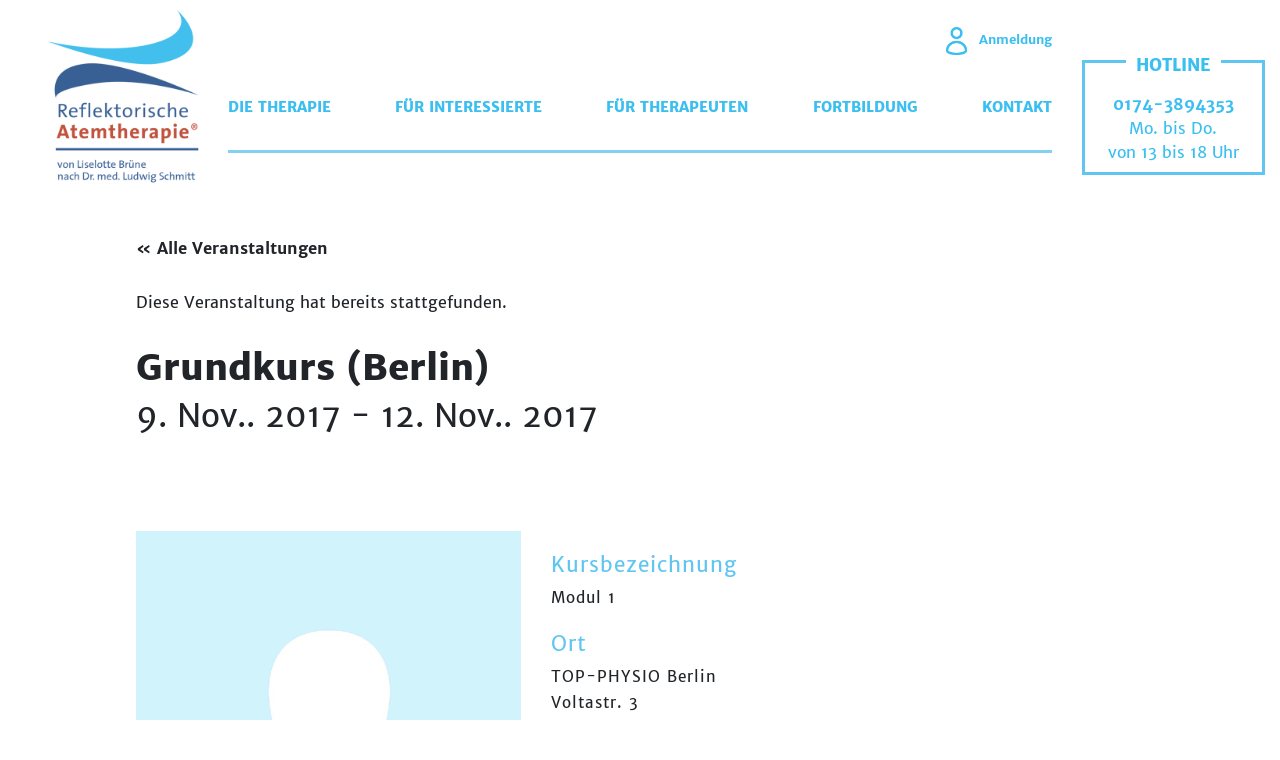

--- FILE ---
content_type: text/html; charset=UTF-8
request_url: https://reflektorische-atemtherapie.de/event/grundkurs-berlin/
body_size: 18678
content:
<!doctype html>
<html lang="de" class="no-js">
<head>
<meta charset="UTF-8">
<title>
Grundkurs (Berlin) - Reflektorische Atemtherapie :Reflektorische Atemtherapie</title>
<meta name="viewport" content="width=device-width, initial-scale=1, shrink-to-fit=no">
<meta name="description" content="">
 <script src="https://reflektorische-atemtherapie.de/wp-content/themes/reflektorische-atemtherapie/js/jquery-3.2.1.min.js"></script> 
<link rel='stylesheet' id='tribe-events-views-v2-bootstrap-datepicker-styles-css' href='https://reflektorische-atemtherapie.de/wp-content/plugins/the-events-calendar/vendor/bootstrap-datepicker/css/bootstrap-datepicker.standalone.min.css?ver=6.15.14' type='text/css' media='all' />
<link rel='stylesheet' id='tec-variables-skeleton-css' href='https://reflektorische-atemtherapie.de/wp-content/plugins/the-events-calendar/common/build/css/variables-skeleton.css?ver=6.10.1' type='text/css' media='all' />
<link rel='stylesheet' id='tribe-common-skeleton-style-css' href='https://reflektorische-atemtherapie.de/wp-content/plugins/the-events-calendar/common/build/css/common-skeleton.css?ver=6.10.1' type='text/css' media='all' />
<link rel='stylesheet' id='tribe-tooltipster-css-css' href='https://reflektorische-atemtherapie.de/wp-content/plugins/the-events-calendar/common/vendor/tooltipster/tooltipster.bundle.min.css?ver=6.10.1' type='text/css' media='all' />
<link rel='stylesheet' id='tribe-events-views-v2-skeleton-css' href='https://reflektorische-atemtherapie.de/wp-content/plugins/the-events-calendar/build/css/views-skeleton.css?ver=6.15.14' type='text/css' media='all' />
<meta name='robots' content='index, follow, max-image-preview:large, max-snippet:-1, max-video-preview:-1' />

	<!-- This site is optimized with the Yoast SEO plugin v26.7 - https://yoast.com/wordpress/plugins/seo/ -->
	<link rel="canonical" href="https://reflektorische-atemtherapie.de/event/grundkurs-berlin/" />
	<meta property="og:locale" content="de_DE" />
	<meta property="og:type" content="article" />
	<meta property="og:title" content="Grundkurs (Berlin) - Reflektorische Atemtherapie" />
	<meta property="og:url" content="https://reflektorische-atemtherapie.de/event/grundkurs-berlin/" />
	<meta property="og:site_name" content="Reflektorische Atemtherapie" />
	<meta name="twitter:card" content="summary_large_image" />
	<script type="application/ld+json" class="yoast-schema-graph">{"@context":"https://schema.org","@graph":[{"@type":"WebPage","@id":"https://reflektorische-atemtherapie.de/event/grundkurs-berlin/","url":"https://reflektorische-atemtherapie.de/event/grundkurs-berlin/","name":"Grundkurs (Berlin) - Reflektorische Atemtherapie","isPartOf":{"@id":"https://reflektorische-atemtherapie.de/#website"},"datePublished":"2016-10-05T14:31:58+00:00","breadcrumb":{"@id":"https://reflektorische-atemtherapie.de/event/grundkurs-berlin/#breadcrumb"},"inLanguage":"de","potentialAction":[{"@type":"ReadAction","target":["https://reflektorische-atemtherapie.de/event/grundkurs-berlin/"]}]},{"@type":"BreadcrumbList","@id":"https://reflektorische-atemtherapie.de/event/grundkurs-berlin/#breadcrumb","itemListElement":[{"@type":"ListItem","position":1,"name":"Startseite","item":"https://reflektorische-atemtherapie.de/"},{"@type":"ListItem","position":2,"name":"Veranstaltungen","item":"https://reflektorische-atemtherapie.de/events/"},{"@type":"ListItem","position":3,"name":"Grundkurs (Berlin)"}]},{"@type":"WebSite","@id":"https://reflektorische-atemtherapie.de/#website","url":"https://reflektorische-atemtherapie.de/","name":"Reflektorische Atemtherapie","description":"","potentialAction":[{"@type":"SearchAction","target":{"@type":"EntryPoint","urlTemplate":"https://reflektorische-atemtherapie.de/?s={search_term_string}"},"query-input":{"@type":"PropertyValueSpecification","valueRequired":true,"valueName":"search_term_string"}}],"inLanguage":"de"},{"@type":"Event","name":"Grundkurs (Berlin)","description":"","url":"https://reflektorische-atemtherapie.de/event/grundkurs-berlin/","eventAttendanceMode":"https://schema.org/OfflineEventAttendanceMode","eventStatus":"https://schema.org/EventScheduled","startDate":"2017-11-09T00:00:00+01:00","endDate":"2017-11-12T23:59:59+01:00","location":{"@type":"Place","name":"TOP-PHYSIO Berlin","description":"","url":"https://reflektorische-atemtherapie.de/veranstaltungsort/top-physio-schulungszentren-gmbh/","address":{"@type":"PostalAddress","streetAddress":"Voltastr. 3","addressLocality":"Berlin","postalCode":"13355"},"geo":{"@type":"GeoCoordinates","latitude":52.54223,"longitude":13.39058},"telephone":"+49 (0)30 40 50 57 66 - 0","sameAs":"www.top-physio.de"},"@id":"https://reflektorische-atemtherapie.de/event/grundkurs-berlin/#event","mainEntityOfPage":{"@id":"https://reflektorische-atemtherapie.de/event/grundkurs-berlin/"}}]}</script>
	<!-- / Yoast SEO plugin. -->


<link rel='dns-prefetch' href='//connect.facebook.net' />
<link rel="alternate" title="oEmbed (JSON)" type="application/json+oembed" href="https://reflektorische-atemtherapie.de/wp-json/oembed/1.0/embed?url=https%3A%2F%2Freflektorische-atemtherapie.de%2Fevent%2Fgrundkurs-berlin%2F" />
<link rel="alternate" title="oEmbed (XML)" type="text/xml+oembed" href="https://reflektorische-atemtherapie.de/wp-json/oembed/1.0/embed?url=https%3A%2F%2Freflektorische-atemtherapie.de%2Fevent%2Fgrundkurs-berlin%2F&#038;format=xml" />
<style id='wp-img-auto-sizes-contain-inline-css' type='text/css'>
img:is([sizes=auto i],[sizes^="auto," i]){contain-intrinsic-size:3000px 1500px}
/*# sourceURL=wp-img-auto-sizes-contain-inline-css */
</style>
<link rel='stylesheet' id='tribe-events-virtual-skeleton-css' href='https://reflektorische-atemtherapie.de/wp-content/plugins/events-calendar-pro/build/css/events-virtual-skeleton.css?ver=7.7.12' type='text/css' media='all' />
<link rel='stylesheet' id='tribe-events-virtual-single-skeleton-css' href='https://reflektorische-atemtherapie.de/wp-content/plugins/events-calendar-pro/build/css/events-virtual-single-skeleton.css?ver=7.7.12' type='text/css' media='all' />
<link rel='stylesheet' id='tec-events-pro-single-css' href='https://reflektorische-atemtherapie.de/wp-content/plugins/events-calendar-pro/build/css/events-single.css?ver=7.7.12' type='text/css' media='all' />
<link rel='stylesheet' id='tribe-events-calendar-pro-style-css' href='https://reflektorische-atemtherapie.de/wp-content/plugins/events-calendar-pro/build/css/tribe-events-pro-full.css?ver=7.7.12' type='text/css' media='all' />
<link rel='stylesheet' id='tribe-events-pro-mini-calendar-block-styles-css' href='https://reflektorische-atemtherapie.de/wp-content/plugins/events-calendar-pro/build/css/tribe-events-pro-mini-calendar-block.css?ver=7.7.12' type='text/css' media='all' />
<link rel='stylesheet' id='tribe-events-v2-single-skeleton-css' href='https://reflektorische-atemtherapie.de/wp-content/plugins/the-events-calendar/build/css/tribe-events-single-skeleton.css?ver=6.15.14' type='text/css' media='all' />
<link rel='stylesheet' id='tribe-events-virtual-single-v2-skeleton-css' href='https://reflektorische-atemtherapie.de/wp-content/plugins/events-calendar-pro/build/css/events-virtual-single-v2-skeleton.css?ver=7.7.12' type='text/css' media='all' />
<link rel='stylesheet' id='tec-variables-full-css' href='https://reflektorische-atemtherapie.de/wp-content/plugins/the-events-calendar/common/build/css/variables-full.css?ver=6.10.1' type='text/css' media='all' />
<link rel='stylesheet' id='tribe-events-v2-virtual-single-block-css' href='https://reflektorische-atemtherapie.de/wp-content/plugins/events-calendar-pro/build/css/events-virtual-single-block.css?ver=7.7.12' type='text/css' media='all' />
<link rel='stylesheet' id='tec-events-pro-single-style-css' href='https://reflektorische-atemtherapie.de/wp-content/plugins/events-calendar-pro/build/css/custom-tables-v1/single.css?ver=7.7.12' type='text/css' media='all' />
<style id='wp-emoji-styles-inline-css' type='text/css'>

	img.wp-smiley, img.emoji {
		display: inline !important;
		border: none !important;
		box-shadow: none !important;
		height: 1em !important;
		width: 1em !important;
		margin: 0 0.07em !important;
		vertical-align: -0.1em !important;
		background: none !important;
		padding: 0 !important;
	}
/*# sourceURL=wp-emoji-styles-inline-css */
</style>
<link rel='stylesheet' id='wp-block-library-css' href='https://reflektorische-atemtherapie.de/wp-includes/css/dist/block-library/style.min.css?ver=6.9' type='text/css' media='all' />
<style id='global-styles-inline-css' type='text/css'>
:root{--wp--preset--aspect-ratio--square: 1;--wp--preset--aspect-ratio--4-3: 4/3;--wp--preset--aspect-ratio--3-4: 3/4;--wp--preset--aspect-ratio--3-2: 3/2;--wp--preset--aspect-ratio--2-3: 2/3;--wp--preset--aspect-ratio--16-9: 16/9;--wp--preset--aspect-ratio--9-16: 9/16;--wp--preset--color--black: #000000;--wp--preset--color--cyan-bluish-gray: #abb8c3;--wp--preset--color--white: #ffffff;--wp--preset--color--pale-pink: #f78da7;--wp--preset--color--vivid-red: #cf2e2e;--wp--preset--color--luminous-vivid-orange: #ff6900;--wp--preset--color--luminous-vivid-amber: #fcb900;--wp--preset--color--light-green-cyan: #7bdcb5;--wp--preset--color--vivid-green-cyan: #00d084;--wp--preset--color--pale-cyan-blue: #8ed1fc;--wp--preset--color--vivid-cyan-blue: #0693e3;--wp--preset--color--vivid-purple: #9b51e0;--wp--preset--gradient--vivid-cyan-blue-to-vivid-purple: linear-gradient(135deg,rgb(6,147,227) 0%,rgb(155,81,224) 100%);--wp--preset--gradient--light-green-cyan-to-vivid-green-cyan: linear-gradient(135deg,rgb(122,220,180) 0%,rgb(0,208,130) 100%);--wp--preset--gradient--luminous-vivid-amber-to-luminous-vivid-orange: linear-gradient(135deg,rgb(252,185,0) 0%,rgb(255,105,0) 100%);--wp--preset--gradient--luminous-vivid-orange-to-vivid-red: linear-gradient(135deg,rgb(255,105,0) 0%,rgb(207,46,46) 100%);--wp--preset--gradient--very-light-gray-to-cyan-bluish-gray: linear-gradient(135deg,rgb(238,238,238) 0%,rgb(169,184,195) 100%);--wp--preset--gradient--cool-to-warm-spectrum: linear-gradient(135deg,rgb(74,234,220) 0%,rgb(151,120,209) 20%,rgb(207,42,186) 40%,rgb(238,44,130) 60%,rgb(251,105,98) 80%,rgb(254,248,76) 100%);--wp--preset--gradient--blush-light-purple: linear-gradient(135deg,rgb(255,206,236) 0%,rgb(152,150,240) 100%);--wp--preset--gradient--blush-bordeaux: linear-gradient(135deg,rgb(254,205,165) 0%,rgb(254,45,45) 50%,rgb(107,0,62) 100%);--wp--preset--gradient--luminous-dusk: linear-gradient(135deg,rgb(255,203,112) 0%,rgb(199,81,192) 50%,rgb(65,88,208) 100%);--wp--preset--gradient--pale-ocean: linear-gradient(135deg,rgb(255,245,203) 0%,rgb(182,227,212) 50%,rgb(51,167,181) 100%);--wp--preset--gradient--electric-grass: linear-gradient(135deg,rgb(202,248,128) 0%,rgb(113,206,126) 100%);--wp--preset--gradient--midnight: linear-gradient(135deg,rgb(2,3,129) 0%,rgb(40,116,252) 100%);--wp--preset--font-size--small: 13px;--wp--preset--font-size--medium: 20px;--wp--preset--font-size--large: 36px;--wp--preset--font-size--x-large: 42px;--wp--preset--spacing--20: 0.44rem;--wp--preset--spacing--30: 0.67rem;--wp--preset--spacing--40: 1rem;--wp--preset--spacing--50: 1.5rem;--wp--preset--spacing--60: 2.25rem;--wp--preset--spacing--70: 3.38rem;--wp--preset--spacing--80: 5.06rem;--wp--preset--shadow--natural: 6px 6px 9px rgba(0, 0, 0, 0.2);--wp--preset--shadow--deep: 12px 12px 50px rgba(0, 0, 0, 0.4);--wp--preset--shadow--sharp: 6px 6px 0px rgba(0, 0, 0, 0.2);--wp--preset--shadow--outlined: 6px 6px 0px -3px rgb(255, 255, 255), 6px 6px rgb(0, 0, 0);--wp--preset--shadow--crisp: 6px 6px 0px rgb(0, 0, 0);}:where(.is-layout-flex){gap: 0.5em;}:where(.is-layout-grid){gap: 0.5em;}body .is-layout-flex{display: flex;}.is-layout-flex{flex-wrap: wrap;align-items: center;}.is-layout-flex > :is(*, div){margin: 0;}body .is-layout-grid{display: grid;}.is-layout-grid > :is(*, div){margin: 0;}:where(.wp-block-columns.is-layout-flex){gap: 2em;}:where(.wp-block-columns.is-layout-grid){gap: 2em;}:where(.wp-block-post-template.is-layout-flex){gap: 1.25em;}:where(.wp-block-post-template.is-layout-grid){gap: 1.25em;}.has-black-color{color: var(--wp--preset--color--black) !important;}.has-cyan-bluish-gray-color{color: var(--wp--preset--color--cyan-bluish-gray) !important;}.has-white-color{color: var(--wp--preset--color--white) !important;}.has-pale-pink-color{color: var(--wp--preset--color--pale-pink) !important;}.has-vivid-red-color{color: var(--wp--preset--color--vivid-red) !important;}.has-luminous-vivid-orange-color{color: var(--wp--preset--color--luminous-vivid-orange) !important;}.has-luminous-vivid-amber-color{color: var(--wp--preset--color--luminous-vivid-amber) !important;}.has-light-green-cyan-color{color: var(--wp--preset--color--light-green-cyan) !important;}.has-vivid-green-cyan-color{color: var(--wp--preset--color--vivid-green-cyan) !important;}.has-pale-cyan-blue-color{color: var(--wp--preset--color--pale-cyan-blue) !important;}.has-vivid-cyan-blue-color{color: var(--wp--preset--color--vivid-cyan-blue) !important;}.has-vivid-purple-color{color: var(--wp--preset--color--vivid-purple) !important;}.has-black-background-color{background-color: var(--wp--preset--color--black) !important;}.has-cyan-bluish-gray-background-color{background-color: var(--wp--preset--color--cyan-bluish-gray) !important;}.has-white-background-color{background-color: var(--wp--preset--color--white) !important;}.has-pale-pink-background-color{background-color: var(--wp--preset--color--pale-pink) !important;}.has-vivid-red-background-color{background-color: var(--wp--preset--color--vivid-red) !important;}.has-luminous-vivid-orange-background-color{background-color: var(--wp--preset--color--luminous-vivid-orange) !important;}.has-luminous-vivid-amber-background-color{background-color: var(--wp--preset--color--luminous-vivid-amber) !important;}.has-light-green-cyan-background-color{background-color: var(--wp--preset--color--light-green-cyan) !important;}.has-vivid-green-cyan-background-color{background-color: var(--wp--preset--color--vivid-green-cyan) !important;}.has-pale-cyan-blue-background-color{background-color: var(--wp--preset--color--pale-cyan-blue) !important;}.has-vivid-cyan-blue-background-color{background-color: var(--wp--preset--color--vivid-cyan-blue) !important;}.has-vivid-purple-background-color{background-color: var(--wp--preset--color--vivid-purple) !important;}.has-black-border-color{border-color: var(--wp--preset--color--black) !important;}.has-cyan-bluish-gray-border-color{border-color: var(--wp--preset--color--cyan-bluish-gray) !important;}.has-white-border-color{border-color: var(--wp--preset--color--white) !important;}.has-pale-pink-border-color{border-color: var(--wp--preset--color--pale-pink) !important;}.has-vivid-red-border-color{border-color: var(--wp--preset--color--vivid-red) !important;}.has-luminous-vivid-orange-border-color{border-color: var(--wp--preset--color--luminous-vivid-orange) !important;}.has-luminous-vivid-amber-border-color{border-color: var(--wp--preset--color--luminous-vivid-amber) !important;}.has-light-green-cyan-border-color{border-color: var(--wp--preset--color--light-green-cyan) !important;}.has-vivid-green-cyan-border-color{border-color: var(--wp--preset--color--vivid-green-cyan) !important;}.has-pale-cyan-blue-border-color{border-color: var(--wp--preset--color--pale-cyan-blue) !important;}.has-vivid-cyan-blue-border-color{border-color: var(--wp--preset--color--vivid-cyan-blue) !important;}.has-vivid-purple-border-color{border-color: var(--wp--preset--color--vivid-purple) !important;}.has-vivid-cyan-blue-to-vivid-purple-gradient-background{background: var(--wp--preset--gradient--vivid-cyan-blue-to-vivid-purple) !important;}.has-light-green-cyan-to-vivid-green-cyan-gradient-background{background: var(--wp--preset--gradient--light-green-cyan-to-vivid-green-cyan) !important;}.has-luminous-vivid-amber-to-luminous-vivid-orange-gradient-background{background: var(--wp--preset--gradient--luminous-vivid-amber-to-luminous-vivid-orange) !important;}.has-luminous-vivid-orange-to-vivid-red-gradient-background{background: var(--wp--preset--gradient--luminous-vivid-orange-to-vivid-red) !important;}.has-very-light-gray-to-cyan-bluish-gray-gradient-background{background: var(--wp--preset--gradient--very-light-gray-to-cyan-bluish-gray) !important;}.has-cool-to-warm-spectrum-gradient-background{background: var(--wp--preset--gradient--cool-to-warm-spectrum) !important;}.has-blush-light-purple-gradient-background{background: var(--wp--preset--gradient--blush-light-purple) !important;}.has-blush-bordeaux-gradient-background{background: var(--wp--preset--gradient--blush-bordeaux) !important;}.has-luminous-dusk-gradient-background{background: var(--wp--preset--gradient--luminous-dusk) !important;}.has-pale-ocean-gradient-background{background: var(--wp--preset--gradient--pale-ocean) !important;}.has-electric-grass-gradient-background{background: var(--wp--preset--gradient--electric-grass) !important;}.has-midnight-gradient-background{background: var(--wp--preset--gradient--midnight) !important;}.has-small-font-size{font-size: var(--wp--preset--font-size--small) !important;}.has-medium-font-size{font-size: var(--wp--preset--font-size--medium) !important;}.has-large-font-size{font-size: var(--wp--preset--font-size--large) !important;}.has-x-large-font-size{font-size: var(--wp--preset--font-size--x-large) !important;}
/*# sourceURL=global-styles-inline-css */
</style>

<style id='classic-theme-styles-inline-css' type='text/css'>
/*! This file is auto-generated */
.wp-block-button__link{color:#fff;background-color:#32373c;border-radius:9999px;box-shadow:none;text-decoration:none;padding:calc(.667em + 2px) calc(1.333em + 2px);font-size:1.125em}.wp-block-file__button{background:#32373c;color:#fff;text-decoration:none}
/*# sourceURL=/wp-includes/css/classic-themes.min.css */
</style>
<link rel='stylesheet' id='tribe-events-v2-single-blocks-css' href='https://reflektorische-atemtherapie.de/wp-content/plugins/the-events-calendar/build/css/tribe-events-single-blocks.css?ver=6.15.14' type='text/css' media='all' />
<link rel='stylesheet' id='agile-store-locator-init-css' href='https://reflektorische-atemtherapie.de/wp-content/plugins/agile-store-locator/public/css/init.css?ver=4.8.18' type='text/css' media='all' />
<link rel='stylesheet' id='contact-form-7-css' href='https://reflektorische-atemtherapie.de/wp-content/plugins/contact-form-7/includes/css/styles.css?ver=6.1.4' type='text/css' media='all' />
<link rel='stylesheet' id='ggsm_all_css-css' href='https://reflektorische-atemtherapie.de/wp-content/plugins/gg-store-manager/dist/ggsm_all.css?ver=6.9' type='text/css' media='all' />
<link rel='stylesheet' id='tribe-events-block-event-venue-css' href='https://reflektorische-atemtherapie.de/wp-content/plugins/the-events-calendar/build/event-venue/frontend.css?ver=6.15.14' type='text/css' media='all' />
<link rel='stylesheet' id='bootstrap-css' href='https://reflektorische-atemtherapie.de/wp-content/themes/reflektorische-atemtherapie/css/bootstrap.min.css?ver=4.1.1' type='text/css' media='all' />
<link rel='stylesheet' id='themify-icons-css' href='https://reflektorische-atemtherapie.de/wp-content/themes/reflektorische-atemtherapie/themify-icons/themify-icons.css?ver=1.0' type='text/css' media='all' />
<link rel='stylesheet' id='style-css' href='https://reflektorische-atemtherapie.de/wp-content/themes/reflektorische-atemtherapie/style.css?ver=1.0' type='text/css' media='all' />
<link rel='stylesheet' id='um_modal-css' href='https://reflektorische-atemtherapie.de/wp-content/plugins/ultimate-member/assets/css/um-modal.min.css?ver=2.11.1' type='text/css' media='all' />
<link rel='stylesheet' id='um_ui-css' href='https://reflektorische-atemtherapie.de/wp-content/plugins/ultimate-member/assets/libs/jquery-ui/jquery-ui.min.css?ver=1.13.2' type='text/css' media='all' />
<link rel='stylesheet' id='um_tipsy-css' href='https://reflektorische-atemtherapie.de/wp-content/plugins/ultimate-member/assets/libs/tipsy/tipsy.min.css?ver=1.0.0a' type='text/css' media='all' />
<link rel='stylesheet' id='um_raty-css' href='https://reflektorische-atemtherapie.de/wp-content/plugins/ultimate-member/assets/libs/raty/um-raty.min.css?ver=2.6.0' type='text/css' media='all' />
<link rel='stylesheet' id='select2-css' href='https://reflektorische-atemtherapie.de/wp-content/plugins/ultimate-member/assets/libs/select2/select2.min.css?ver=4.0.13' type='text/css' media='all' />
<link rel='stylesheet' id='um_fileupload-css' href='https://reflektorische-atemtherapie.de/wp-content/plugins/ultimate-member/assets/css/um-fileupload.min.css?ver=2.11.1' type='text/css' media='all' />
<link rel='stylesheet' id='um_confirm-css' href='https://reflektorische-atemtherapie.de/wp-content/plugins/ultimate-member/assets/libs/um-confirm/um-confirm.min.css?ver=1.0' type='text/css' media='all' />
<link rel='stylesheet' id='um_datetime-css' href='https://reflektorische-atemtherapie.de/wp-content/plugins/ultimate-member/assets/libs/pickadate/default.min.css?ver=3.6.2' type='text/css' media='all' />
<link rel='stylesheet' id='um_datetime_date-css' href='https://reflektorische-atemtherapie.de/wp-content/plugins/ultimate-member/assets/libs/pickadate/default.date.min.css?ver=3.6.2' type='text/css' media='all' />
<link rel='stylesheet' id='um_datetime_time-css' href='https://reflektorische-atemtherapie.de/wp-content/plugins/ultimate-member/assets/libs/pickadate/default.time.min.css?ver=3.6.2' type='text/css' media='all' />
<link rel='stylesheet' id='um_fonticons_ii-css' href='https://reflektorische-atemtherapie.de/wp-content/plugins/ultimate-member/assets/libs/legacy/fonticons/fonticons-ii.min.css?ver=2.11.1' type='text/css' media='all' />
<link rel='stylesheet' id='um_fonticons_fa-css' href='https://reflektorische-atemtherapie.de/wp-content/plugins/ultimate-member/assets/libs/legacy/fonticons/fonticons-fa.min.css?ver=2.11.1' type='text/css' media='all' />
<link rel='stylesheet' id='um_fontawesome-css' href='https://reflektorische-atemtherapie.de/wp-content/plugins/ultimate-member/assets/css/um-fontawesome.min.css?ver=6.5.2' type='text/css' media='all' />
<link rel='stylesheet' id='um_common-css' href='https://reflektorische-atemtherapie.de/wp-content/plugins/ultimate-member/assets/css/common.min.css?ver=2.11.1' type='text/css' media='all' />
<link rel='stylesheet' id='um_responsive-css' href='https://reflektorische-atemtherapie.de/wp-content/plugins/ultimate-member/assets/css/um-responsive.min.css?ver=2.11.1' type='text/css' media='all' />
<link rel='stylesheet' id='um_styles-css' href='https://reflektorische-atemtherapie.de/wp-content/plugins/ultimate-member/assets/css/um-styles.min.css?ver=2.11.1' type='text/css' media='all' />
<link rel='stylesheet' id='um_crop-css' href='https://reflektorische-atemtherapie.de/wp-content/plugins/ultimate-member/assets/libs/cropper/cropper.min.css?ver=1.6.1' type='text/css' media='all' />
<link rel='stylesheet' id='um_profile-css' href='https://reflektorische-atemtherapie.de/wp-content/plugins/ultimate-member/assets/css/um-profile.min.css?ver=2.11.1' type='text/css' media='all' />
<link rel='stylesheet' id='um_account-css' href='https://reflektorische-atemtherapie.de/wp-content/plugins/ultimate-member/assets/css/um-account.min.css?ver=2.11.1' type='text/css' media='all' />
<link rel='stylesheet' id='um_misc-css' href='https://reflektorische-atemtherapie.de/wp-content/plugins/ultimate-member/assets/css/um-misc.min.css?ver=2.11.1' type='text/css' media='all' />
<link rel='stylesheet' id='um_default_css-css' href='https://reflektorische-atemtherapie.de/wp-content/plugins/ultimate-member/assets/css/um-old-default.min.css?ver=2.11.1' type='text/css' media='all' />
<script type="text/javascript" src="https://reflektorische-atemtherapie.de/wp-includes/js/jquery/jquery.min.js?ver=3.7.1" id="jquery-core-js"></script>
<script type="text/javascript" src="https://reflektorische-atemtherapie.de/wp-includes/js/jquery/jquery-migrate.min.js?ver=3.4.1" id="jquery-migrate-js"></script>
<script type="text/javascript" src="https://reflektorische-atemtherapie.de/wp-content/plugins/the-events-calendar/common/build/js/tribe-common.js?ver=9c44e11f3503a33e9540" id="tribe-common-js"></script>
<script type="text/javascript" src="https://reflektorische-atemtherapie.de/wp-content/plugins/the-events-calendar/build/js/views/breakpoints.js?ver=4208de2df2852e0b91ec" id="tribe-events-views-v2-breakpoints-js"></script>
<script type="text/javascript" src="https://reflektorische-atemtherapie.de/wp-content/plugins/ultimate-member/assets/js/um-gdpr.min.js?ver=2.11.1" id="um-gdpr-js"></script>
<link rel="https://api.w.org/" href="https://reflektorische-atemtherapie.de/wp-json/" /><link rel="alternate" title="JSON" type="application/json" href="https://reflektorische-atemtherapie.de/wp-json/wp/v2/tribe_events/2608" /><!-- start Simple Custom CSS and JS -->
<style type="text/css">
/* CSS Code hier einfügen.

Zum Beispiel:
.example {
    color: red;
}

Um dein CSS-Wissen zu prüfen, teste es hier http://www.w3schools.com/css/css_syntax.asp

Kommentarende*/ 

img.topinfo {
	float: left;
margin-right: 30px;
}
@media (max-width: 675px) {
  img.topinfo {
    float: none;
    margin-right: 30px;
	  width: 100%;
  }
}</style>
<!-- end Simple Custom CSS and JS -->
<!-- start Simple Custom CSS and JS -->
<style type="text/css">
.tribe-events-pro-map__event-card-wrapper::after {
    display: none !important;
}</style>
<!-- end Simple Custom CSS and JS -->
<script type="text/javascript">
(function(url){
	if(/(?:Chrome\/26\.0\.1410\.63 Safari\/537\.31|WordfenceTestMonBot)/.test(navigator.userAgent)){ return; }
	var addEvent = function(evt, handler) {
		if (window.addEventListener) {
			document.addEventListener(evt, handler, false);
		} else if (window.attachEvent) {
			document.attachEvent('on' + evt, handler);
		}
	};
	var removeEvent = function(evt, handler) {
		if (window.removeEventListener) {
			document.removeEventListener(evt, handler, false);
		} else if (window.detachEvent) {
			document.detachEvent('on' + evt, handler);
		}
	};
	var evts = 'contextmenu dblclick drag dragend dragenter dragleave dragover dragstart drop keydown keypress keyup mousedown mousemove mouseout mouseover mouseup mousewheel scroll'.split(' ');
	var logHuman = function() {
		if (window.wfLogHumanRan) { return; }
		window.wfLogHumanRan = true;
		var wfscr = document.createElement('script');
		wfscr.type = 'text/javascript';
		wfscr.async = true;
		wfscr.src = url + '&r=' + Math.random();
		(document.getElementsByTagName('head')[0]||document.getElementsByTagName('body')[0]).appendChild(wfscr);
		for (var i = 0; i < evts.length; i++) {
			removeEvent(evts[i], logHuman);
		}
	};
	for (var i = 0; i < evts.length; i++) {
		addEvent(evts[i], logHuman);
	}
})('//reflektorische-atemtherapie.de/?wordfence_lh=1&hid=BC9FCAB8DA384A4D952EC6D6409C8AB6');
</script><meta name="tec-api-version" content="v1"><meta name="tec-api-origin" content="https://reflektorische-atemtherapie.de"><link rel="alternate" href="https://reflektorische-atemtherapie.de/wp-json/tribe/events/v1/events/2608" /><link rel="icon" href="https://reflektorische-atemtherapie.de/wp-content/uploads/2019/12/cropped-icon-32x32.png" sizes="32x32" />
<link rel="icon" href="https://reflektorische-atemtherapie.de/wp-content/uploads/2019/12/cropped-icon-192x192.png" sizes="192x192" />
<link rel="apple-touch-icon" href="https://reflektorische-atemtherapie.de/wp-content/uploads/2019/12/cropped-icon-180x180.png" />
<meta name="msapplication-TileImage" content="https://reflektorische-atemtherapie.de/wp-content/uploads/2019/12/cropped-icon-270x270.png" />
		<style type="text/css" id="wp-custom-css">
			body.page-id-7388 span.top-line
{
    display:none !important;
}


header .navbar #menu-item-5269.active a::after {
    background: transparent;

}

header .navbar #menu-item-5269.active > a::after {
    background: #376097 0 0;
}

.hide {display:none;}

#tribe-events-content-wrapper .tribe-common-g-row.tribe-events-pro-map .tribe-events-pro-map__map {
    width: 100% !important;
    height: 300px;
}		</style>
		
</head>
<body class="wp-singular tribe_events-template-default single single-tribe_events postid-2608 wp-theme-reflektorische-atemtherapie um_role- tribe-events-page-template tribe-no-js events-single tribe-events-style-skeleton">
<header id="header">
 <div class="container-fluid d-none d-xs-none d-sm-none d-md-none d-lg-block d-xl-block">
  <div class="row">
   <div class="col-2">
        <a href="https://reflektorische-atemtherapie.de"> <img class="logo" src="https://reflektorische-atemtherapie.de/wp-content/uploads/2019/12/icon.png" alt="" /></a>
       </div>
   <div class="col-8">
    <div class="nav-top text-right">
          <ul>
      <li><a href="https://reflektorische-atemtherapie.de/login/" title="Anmeldung"><img class="img-fluid" src="https://reflektorische-atemtherapie.de/wp-content/themes/reflektorische-atemtherapie/images/anmeldung.png" width="145" height="194" alt="Anmeldung"/>Anmeldung</a></li>
     </ul>
         </div>
    <nav class="navbar navbar-expand-lg">
     <div id="navbarSupportedContent" class="navbar-collapse collapse"><ul id="menu-hauptnavigation" class="navbar-nav nav-fill w-100"><li id="menu-item-5267" class="menu-item menu-item-type-post_type menu-item-object-page menu-item-has-children menu-item-5267 nav-item dropdown"><a href="https://reflektorische-atemtherapie.de/die-therapie/was-ist-die-reflektorische-atemtherapie/" class="nav-link dropdown-toggle" data-hover="dropdown" data-ps2id-api="true">Die Therapie</a>
<div class="dropdown-menu">
<a href="https://reflektorische-atemtherapie.de/die-therapie/was-ist-die-reflektorische-atemtherapie/" class=" dropdown-item" data-ps2id-api="true">Von den Ursprüngen</a><a href="https://reflektorische-atemtherapie.de/die-therapie/was-ist-die-reflektorische-atemtherapie/#reflektorische-atemtherapie" class=" dropdown-item" data-ps2id-api="true">Wann hilft die Reflektorische Atemtherapie?</a><a href="https://reflektorische-atemtherapie.de/die-therapie/was-ist-die-reflektorische-atemtherapie/#konzept" class=" dropdown-item" data-ps2id-api="true">Das Konzept stellt sich vor</a><a href="https://reflektorische-atemtherapie.de/die-therapie/was-ist-die-reflektorische-atemtherapie/#literatur" class=" dropdown-item" data-ps2id-api="true">Literatur/Infomaterialien</a></div>
</li>
<li id="menu-item-6798" class="menu-item menu-item-type-post_type menu-item-object-page menu-item-has-children menu-item-6798 nav-item dropdown"><a href="https://reflektorische-atemtherapie.de/fuer-interessierte/therapeuten-finden/" class="nav-link dropdown-toggle" data-hover="dropdown" data-ps2id-api="true">Für Interessierte</a>
<div class="dropdown-menu">
<a href="https://reflektorische-atemtherapie.de/fuer-interessierte/therapeuten-finden/" class=" dropdown-item" data-ps2id-api="true">Therapeuten finden</a><a href="https://reflektorische-atemtherapie.de/fuer-interessierte/therapeuten-finden/#erfahrungsberichte" class=" dropdown-item" data-ps2id-api="true">Erfahrungsberichte</a><a href="https://reflektorische-atemtherapie.de/fuer-interessierte/therapeuten-finden/#links" class=" dropdown-item" data-ps2id-api="true">Links</a></div>
</li>
<li id="menu-item-5269" class="menu-item menu-item-type-post_type menu-item-object-page menu-item-has-children menu-item-5269 nav-item dropdown"><a href="https://reflektorische-atemtherapie.de/fuer-therapeuten/eintrag-in-die-therapeutenliste/" class="nav-link dropdown-toggle" data-hover="dropdown" data-ps2id-api="true">Für Therapeuten</a>
<div class="dropdown-menu">
<a href="https://reflektorische-atemtherapie.de/registrierung-therapeutenliste/" class=" dropdown-item" data-ps2id-api="true">Registrierung Therapeutenliste</a><a href="https://reflektorische-atemtherapie.de/fuer-therapeuten/eintrag-in-die-therapeutenliste/#verein" class=" dropdown-item" data-ps2id-api="true">Der Verein</a><a href="https://reflektorische-atemtherapie.de/fuer-therapeuten/eintrag-in-die-therapeutenliste/#mitglied" class=" dropdown-item" data-ps2id-api="true">Mitglied werden</a></div>
</li>
<li id="menu-item-5278" class="menu-item menu-item-type-custom menu-item-object-custom menu-item-has-children current-menu-item current_page_item menu-item-5278 nav-item dropdown"><a href="https://reflektorische-atemtherapie.de/events/" class="nav-link dropdown-toggle" data-hover="dropdown" data-ps2id-api="true">Fortbildung</a>
<div class="dropdown-menu">
<a href="https://reflektorische-atemtherapie.de/events/" class=" dropdown-item" data-ps2id-api="true">Fortbildungsangebot</a><a href="https://reflektorische-atemtherapie.de/events/#kursaufbau" class=" dropdown-item" data-ps2id-api="true">Kursaufbau</a><a href="https://reflektorische-atemtherapie.de/events/#tribe-events-content-wrapper" class=" dropdown-item" data-ps2id-api="true">Kurstermine</a></div>
</li>
<li id="menu-item-39" class="menu-item menu-item-type-post_type menu-item-object-page menu-item-39 nav-item"><a href="https://reflektorische-atemtherapie.de/kontakt/" class="nav-link" data-ps2id-api="true">Kontakt</a></li>
</ul></div>    </nav>
    <hr>
   </div>
   <div class="col-2">
    <div class="hotline text-center"> <span>Hotline</span>
          <p><a href="tel:0174-3894353" title="Jetzt Anrufen">
      0174-3894353      </a> <br>
      Mo. bis Do.<br>von 13 bis 18 Uhr     </p>
         </div>
   </div>
  </div>
 </div>
  <div class="d-block d-xs-block d-sm-block d-md-block d-lg-none d-xl-none">
  <nav id="mobile-nav" class="navbar  navbar-light bg-light">
      <a class="navbar-brand" href="https://reflektorische-atemtherapie.de"> <img class="logo" src="https://reflektorische-atemtherapie.de/wp-content/uploads/2019/12/icon.png" alt="" /></a>
      <div class="nav-top text-right">
        <ul>
     <li><a data-toggle="modal" data-target=".bd-example-modal-sm"><span class="ti-headphone-alt"></span> Hotline</a></li>
     <li><a href="https://reflektorische-atemtherapie.de/account/" title="Anmeldung"><img class="img-fluid" src="https://reflektorische-atemtherapie.de/wp-content/themes/reflektorische-atemtherapie/images/anmeldung.png" width="145" height="194" alt="Anmeldung"/>Anmeldung</a></li>
     
    </ul>
       </div>
   <button class="navbar-toggler custom-toggler" type="button" data-toggle="collapse" data-target="#navbarMobile" aria-controls="navbarMobile" aria-expanded="false" aria-label="Toggle navigation"> <span class="navbar-toggler-icon"></span> </button>
   <div class="collapse navbar-collapse" id="navbarMobile">
    <ul id="menu-hauptnavigation-1" class="navbar-nav nav-fill w-100"><li class="menu-item menu-item-type-post_type menu-item-object-page menu-item-has-children menu-item-5267 nav-item dropdown"><a href="https://reflektorische-atemtherapie.de/die-therapie/was-ist-die-reflektorische-atemtherapie/" class="nav-link dropdown-toggle" data-toggle="dropdown" data-ps2id-api="true">Die Therapie</a>
<div class="dropdown-menu">
<a href="https://reflektorische-atemtherapie.de/die-therapie/was-ist-die-reflektorische-atemtherapie/" class=" dropdown-item" data-ps2id-api="true">Von den Ursprüngen</a><a href="https://reflektorische-atemtherapie.de/die-therapie/was-ist-die-reflektorische-atemtherapie/#reflektorische-atemtherapie" class=" dropdown-item" data-ps2id-api="true">Wann hilft die Reflektorische Atemtherapie?</a><a href="https://reflektorische-atemtherapie.de/die-therapie/was-ist-die-reflektorische-atemtherapie/#konzept" class=" dropdown-item" data-ps2id-api="true">Das Konzept stellt sich vor</a><a href="https://reflektorische-atemtherapie.de/die-therapie/was-ist-die-reflektorische-atemtherapie/#literatur" class=" dropdown-item" data-ps2id-api="true">Literatur/Infomaterialien</a></div>
</li>
<li class="menu-item menu-item-type-post_type menu-item-object-page menu-item-has-children menu-item-6798 nav-item dropdown"><a href="https://reflektorische-atemtherapie.de/fuer-interessierte/therapeuten-finden/" class="nav-link dropdown-toggle" data-toggle="dropdown" data-ps2id-api="true">Für Interessierte</a>
<div class="dropdown-menu">
<a href="https://reflektorische-atemtherapie.de/fuer-interessierte/therapeuten-finden/" class=" dropdown-item" data-ps2id-api="true">Therapeuten finden</a><a href="https://reflektorische-atemtherapie.de/fuer-interessierte/therapeuten-finden/#erfahrungsberichte" class=" dropdown-item" data-ps2id-api="true">Erfahrungsberichte</a><a href="https://reflektorische-atemtherapie.de/fuer-interessierte/therapeuten-finden/#links" class=" dropdown-item" data-ps2id-api="true">Links</a></div>
</li>
<li class="menu-item menu-item-type-post_type menu-item-object-page menu-item-has-children menu-item-5269 nav-item dropdown"><a href="https://reflektorische-atemtherapie.de/fuer-therapeuten/eintrag-in-die-therapeutenliste/" class="nav-link dropdown-toggle" data-toggle="dropdown" data-ps2id-api="true">Für Therapeuten</a>
<div class="dropdown-menu">
<a href="https://reflektorische-atemtherapie.de/registrierung-therapeutenliste/" class=" dropdown-item" data-ps2id-api="true">Registrierung Therapeutenliste</a><a href="https://reflektorische-atemtherapie.de/fuer-therapeuten/eintrag-in-die-therapeutenliste/#verein" class=" dropdown-item" data-ps2id-api="true">Der Verein</a><a href="https://reflektorische-atemtherapie.de/fuer-therapeuten/eintrag-in-die-therapeutenliste/#mitglied" class=" dropdown-item" data-ps2id-api="true">Mitglied werden</a></div>
</li>
<li class="menu-item menu-item-type-custom menu-item-object-custom menu-item-has-children current-menu-item current_page_item menu-item-5278 nav-item dropdown"><a href="https://reflektorische-atemtherapie.de/events/" class="nav-link dropdown-toggle" data-toggle="dropdown" data-ps2id-api="true">Fortbildung</a>
<div class="dropdown-menu">
<a href="https://reflektorische-atemtherapie.de/events/" class=" dropdown-item" data-ps2id-api="true">Fortbildungsangebot</a><a href="https://reflektorische-atemtherapie.de/events/#kursaufbau" class=" dropdown-item" data-ps2id-api="true">Kursaufbau</a><a href="https://reflektorische-atemtherapie.de/events/#tribe-events-content-wrapper" class=" dropdown-item" data-ps2id-api="true">Kurstermine</a></div>
</li>
<li class="menu-item menu-item-type-post_type menu-item-object-page menu-item-39 nav-item"><a href="https://reflektorische-atemtherapie.de/kontakt/" class="nav-link" data-ps2id-api="true">Kontakt</a></li>
</ul>   </div>
  </nav>
  <hr>
 </div>
 <div class="modal fade bd-example-modal-sm" tabindex="-1" role="dialog" aria-labelledby="mySmallModalLabel" aria-hidden="true">
  <div class="modal-dialog modal-sm">
   <div class="modal-content">
    <div class="hotline-mobile text-center"> <span>Hotline</span>
          <p><a href="tel:0174-3894353" title="Jetzt Anrufen">
      0174-3894353      </a> <br>
      Mo. bis Do.<br>von 13 bis 18 Uhr     </p>
         </div>
   </div>
  </div>
 </div>
</header>

  <div id="post-0">
  <section id="tribe-events-pg-template" class="tribe-events-pg-template" role="main"><div class="tribe-events-before-html">
</div><span class="tribe-events-ajax-loading"><img class="tribe-events-spinner-medium" src="https://reflektorische-atemtherapie.de/wp-content/plugins/the-events-calendar/src/resources/images/tribe-loading.gif" alt="Lade Veranstaltungen" /></span><div id="event-single">
<div id="tribe-events-content" class="tribe-events-single">
	<p class="tribe-events-back">
		<a href="https://reflektorische-atemtherapie.de/events//#tribe-events-content-wrapper"> &laquo; Alle Veranstaltungen</a>
	</p>
	<!-- Notices -->
	<div class="tribe-events-notices"><ul><li>Diese Veranstaltung hat bereits stattgefunden.</li></ul></div>	<h1 class="tribe-events-single-event-title">Grundkurs (Berlin)</h1>	<div class="tribe-events-schedule tribe-clearfix">
		<h2><span class="tribe-event-date-start">9. Nov.. 2017</span> - <span class="tribe-event-date-end">12. Nov.. 2017</span></h2>			</div>
	<!-- Event header -->
	<div id="tribe-events-header"  data-title="Grundkurs (Berlin) - Reflektorische Atemtherapie" data-viewtitle="Grundkurs (Berlin)">
		<!-- Navigation -->
		<nav class="tribe-events-nav-pagination" aria-label="Veranstaltung-Navigation">
			<ul class="tribe-events-sub-nav">
				<li class="tribe-events-nav-previous"><a href="https://reflektorische-atemtherapie.de/event/seminar-rat-und-drainagetechniken/"><span>&laquo;</span> Seminar (RAT und Drainagetechniken)</a></li>
				<li class="tribe-events-nav-next"><a href="https://reflektorische-atemtherapie.de/event/therapiekurs-donaustauf-2/">Therapiekurs (Donaustauf) <span>&raquo;</span></a></li>
			</ul>
			<!-- .tribe-events-sub-nav -->
		</nav>
	</div>
	<!-- #tribe-events-header -->
			<div id="post-2608" class="post-2608 tribe_events type-tribe_events status-publish hentry tribe_events_cat-modul-1 cat_modul-1">
			<!-- Event featured image, but exclude link -->
						<!-- Event content -->
						<div class="tribe-events-single-event-description tribe-events-content">
							</div>
			<!-- .tribe-events-single-event-description -->
			<div class="tribe-events tribe-common">
	<div class="tribe-events-c-subscribe-dropdown__container">
		<div class="tribe-events-c-subscribe-dropdown">
			<div class="tribe-common-c-btn-border tribe-events-c-subscribe-dropdown__button">
				<svg
	 class="tribe-common-c-svgicon tribe-common-c-svgicon--cal-export tribe-events-c-subscribe-dropdown__export-icon" 	aria-hidden="true"
	viewBox="0 0 23 17"
	xmlns="http://www.w3.org/2000/svg"
>
	<path fill-rule="evenodd" clip-rule="evenodd" d="M.128.896V16.13c0 .211.145.383.323.383h15.354c.179 0 .323-.172.323-.383V.896c0-.212-.144-.383-.323-.383H.451C.273.513.128.684.128.896Zm16 6.742h-.901V4.679H1.009v10.729h14.218v-3.336h.901V7.638ZM1.01 1.614h14.218v2.058H1.009V1.614Z" />
	<path d="M20.5 9.846H8.312M18.524 6.953l2.89 2.909-2.855 2.855" stroke-width="1.2" stroke-linecap="round" stroke-linejoin="round"/>
</svg>
				<button
					class="tribe-events-c-subscribe-dropdown__button-text"
					aria-expanded="false"
					aria-controls="tribe-events-subscribe-dropdown-content"
					aria-label="Zeige Links an um Veranstaltungen zu deinem Kalender hinzuzufügen"
				>
					Zum Kalender hinzufügen				</button>
				<svg
	 class="tribe-common-c-svgicon tribe-common-c-svgicon--caret-down tribe-events-c-subscribe-dropdown__button-icon" 	aria-hidden="true"
	viewBox="0 0 10 7"
	xmlns="http://www.w3.org/2000/svg"
>
	<path fill-rule="evenodd" clip-rule="evenodd" d="M1.008.609L5 4.6 8.992.61l.958.958L5 6.517.05 1.566l.958-.958z" class="tribe-common-c-svgicon__svg-fill"/>
</svg>
			</div>
			<div id="tribe-events-subscribe-dropdown-content" class="tribe-events-c-subscribe-dropdown__content">
				<ul class="tribe-events-c-subscribe-dropdown__list">
											
<li class="tribe-events-c-subscribe-dropdown__list-item tribe-events-c-subscribe-dropdown__list-item--gcal">
	<a
		href="https://www.google.com/calendar/event?action=TEMPLATE&#038;dates=20171109T000000/20171112T235959&#038;text=Grundkurs%20%28Berlin%29&#038;location=TOP-PHYSIO%20Berlin,%20Voltastr.%203,%20Berlin,%2013355&#038;trp=false&#038;ctz=Europe/Berlin&#038;sprop=website:https://reflektorische-atemtherapie.de"
		class="tribe-events-c-subscribe-dropdown__list-item-link"
		target="_blank"
		rel="noopener noreferrer nofollow noindex"
	>
		Google Kalender	</a>
</li>
											
<li class="tribe-events-c-subscribe-dropdown__list-item tribe-events-c-subscribe-dropdown__list-item--ical">
	<a
		href="webcal://reflektorische-atemtherapie.de/event/grundkurs-berlin/?ical=1"
		class="tribe-events-c-subscribe-dropdown__list-item-link"
		target="_blank"
		rel="noopener noreferrer nofollow noindex"
	>
		iCalendar	</a>
</li>
											
<li class="tribe-events-c-subscribe-dropdown__list-item tribe-events-c-subscribe-dropdown__list-item--outlook-365">
	<a
		href="https://outlook.office.com/owa/?path=/calendar/action/compose&#038;rrv=addevent&#038;startdt=2017-11-09T00%3A00%3A00%2B01%3A00&#038;enddt=2017-11-12T00%3A00%3A00&#038;location=TOP-PHYSIO%20Berlin,%20Voltastr.%203,%20Berlin,%2013355&#038;subject=Grundkurs%20%28Berlin%29&#038;body"
		class="tribe-events-c-subscribe-dropdown__list-item-link"
		target="_blank"
		rel="noopener noreferrer nofollow noindex"
	>
		Outlook 365	</a>
</li>
											
<li class="tribe-events-c-subscribe-dropdown__list-item tribe-events-c-subscribe-dropdown__list-item--outlook-live">
	<a
		href="https://outlook.live.com/owa/?path=/calendar/action/compose&#038;rrv=addevent&#038;startdt=2017-11-09T00%3A00%3A00%2B01%3A00&#038;enddt=2017-11-12T00%3A00%3A00&#038;location=TOP-PHYSIO%20Berlin,%20Voltastr.%203,%20Berlin,%2013355&#038;subject=Grundkurs%20%28Berlin%29&#038;body"
		class="tribe-events-c-subscribe-dropdown__list-item-link"
		target="_blank"
		rel="noopener noreferrer nofollow noindex"
	>
		Outlook Live	</a>
</li>
									</ul>
			</div>
		</div>
	</div>
</div>

			<!-- Event meta -->
						<div class="row">
 <div class="col-xl-3 col-lg-3 col-md-3 col-sm-3 col-xs-12">
  <img class="img-fluid" src="https://reflektorische-atemtherapie.de/wp-content/themes/reflektorische-atemtherapie/images/default-dozent.png"  alt=""/>
 </div>
 <div class="col-xl-9 col-lg-9 col-md-9 col-sm-9 col-xs-12">
  <div id="pd-tribe-events-event-meta" . class="tribe-events-single-section tribe-events-event-meta primary tribe-clearfix">
      
<div class="tribe-events-meta-group tribe-events-meta-group-venue">
 
 	<h2 class="tribe-events-single-section-title">Kursbezeichnung</h2>
 
 <p>Modul 1</p>
 
 
 
 
	<h2 class="tribe-events-single-section-title">Ort</h2>
	<dl>
							<dd class="tribe-venue-location">
				<address class="tribe-events-address">
     TOP-PHYSIO Berlin<br>
					<span class="tribe-address">
<span class="tribe-street-address">Voltastr. 3</span>
			<br>
		<span class="tribe-locality">Berlin</span><span class="tribe-delimiter">,</span>
	<span class="tribe-postal-code">13355</span>
</span>

											<a class="tribe-events-gmap" href="https://www.google.com/maps/search/?api=1&#038;query=52.54223%2C13.39058" title="Klicken, um Google Karte anzuzeigen" target="_blank" rel="noreferrer noopener">Google Karte anzeigen</a>									</address>
			</dd>
		
		  
			<dt class="tribe-venue-tel-label"> Telefon:&nbsp;<a href="tel:+49 (0)30 40 50 57 66 - 0">+49 (0)30 40 50 57 66 - 0</a> </dt>
		
					<dd class="tribe-venue-url"> <a href="http://www.top-physio.de" target="_self" rel="external">Veranstaltungsort-Website anzeigen</a> </dd>
		
			</dl>
</div>
   
<div class="tribe-events-meta-group tribe-events-meta-group-venue">
 
 	<h2 class="tribe-events-single-section-title">Kursbezeichnung</h2>
 
 <p>Modul 1</p>
 
 
 
 
	<h2 class="tribe-events-single-section-title">Ort</h2>
	<dl>
							<dd class="tribe-venue-location">
				<address class="tribe-events-address">
     TOP-PHYSIO Berlin<br>
					<span class="tribe-address">
<span class="tribe-street-address">Voltastr. 3</span>
			<br>
		<span class="tribe-locality">Berlin</span><span class="tribe-delimiter">,</span>
	<span class="tribe-postal-code">13355</span>
</span>

											<a class="tribe-events-gmap" href="https://www.google.com/maps/search/?api=1&#038;query=52.54223%2C13.39058" title="Klicken, um Google Karte anzuzeigen" target="_blank" rel="noreferrer noopener">Google Karte anzeigen</a>									</address>
			</dd>
		
		  
			<dt class="tribe-venue-tel-label"> Telefon:&nbsp;<a href="tel:+49 (0)30 40 50 57 66 - 0">+49 (0)30 40 50 57 66 - 0</a> </dt>
		
					<dd class="tribe-venue-url"> <a href="http://www.top-physio.de" target="_self" rel="external">Veranstaltungsort-Website anzeigen</a> </dd>
		
			</dl>
</div>
<div class="tribe-events-meta-group tribe-events-meta-group-gmap">
<div class="tribe-events-venue-map">
	<div id="tribe-events-gmap-0" style="height: 350px; width: 100%" aria-hidden="true"></div><!-- #tribe-events-gmap- --></div></div><p><br>Die Teilnahmegebühren sind direkt über das Fortbildungsinstitut zu erfragen.</p>
      <div class="panel-group" id="accordion" role="tablist" aria-multiselectable="true">
    <div class="panel panel-default">
     <div class="panel-heading" role="tab" id="headingOne">
      <p class="panel-title"> <a role="button" data-toggle="collapse" data-parent="#accordion" href="#collapseOne" aria-expanded="true" aria-controls="collapseOne"> <span class="more-less ti-plus"></span> weitere Kurse dieser Dozentin:</a></p>
     </div>
     <div id="collapseOne" class="panel-collapse collapse" role="tabpanel" aria-labelledby="headingOne">
      <div class="panel-body">
              <a id="scrolltop" role="button" data-toggle="collapse" data-parent="#accordion" href="#collapseOne" aria-expanded="true" aria-controls="collapseOne">
         <span class="ti-angle-up"></span>nach oben</a></div>
     </div>
    </div>
   </div>
   <!-- panel-group --> 
  </div>
 </div>
</div>
<!-- end row -->
</div>
<!--<div class="row">
 <div class="col-lg-12"> <span class="top-line"></span> </div>
</div>-->
            					</div> <!-- #post-x -->
			 <div class="row">
 <div class="col-lg-12"><span class="top-line line-bottom"></span></div>
</div>
	<!-- Event footer -->
	<div id="tribe-events-footer">
		<!-- Navigation -->
		<nav class="tribe-events-nav-pagination" aria-label="Veranstaltung-Navigation">
			<ul class="tribe-events-sub-nav">
				<li class="tribe-events-nav-previous"><a href="https://reflektorische-atemtherapie.de/event/seminar-rat-und-drainagetechniken/"><span>&laquo;</span> Seminar (RAT und Drainagetechniken)</a></li>
				<li class="tribe-events-nav-next"><a href="https://reflektorische-atemtherapie.de/event/therapiekurs-donaustauf-2/">Therapiekurs (Donaustauf) <span>&raquo;</span></a></li>
			</ul>
			<!-- .tribe-events-sub-nav -->
		</nav>
	</div>
	<!-- #tribe-events-footer -->
</div><!-- #tribe-events-content -->
 </div><div class="tribe-events-after-html"><div id="kurstermine"></div>
</div>
<!--
This calendar is powered by The Events Calendar.
http://evnt.is/18wn
-->
</section> </div>
  </main>

<div id="um_upload_single" style="display:none;"></div>

<div id="um_view_photo" style="display:none;">
	<a href="javascript:void(0);" data-action="um_remove_modal" class="um-modal-close" aria-label="Modale Ansicht des Bildes schließen">
		<i class="um-faicon-times"></i>
	</a>

	<div class="um-modal-body photo">
		<div class="um-modal-photo"></div>
	</div>
</div>
<script type="speculationrules">
{"prefetch":[{"source":"document","where":{"and":[{"href_matches":"/*"},{"not":{"href_matches":["/wp-*.php","/wp-admin/*","/wp-content/uploads/*","/wp-content/*","/wp-content/plugins/*","/wp-content/themes/reflektorische-atemtherapie/*","/*\\?(.+)"]}},{"not":{"selector_matches":"a[rel~=\"nofollow\"]"}},{"not":{"selector_matches":".no-prefetch, .no-prefetch a"}}]},"eagerness":"conservative"}]}
</script>
		<script>
		( function ( body ) {
			'use strict';
			body.className = body.className.replace( /\btribe-no-js\b/, 'tribe-js' );
		} )( document.body );
		</script>
		<script> /* <![CDATA[ */var tribe_l10n_datatables = {"aria":{"sort_ascending":": activate to sort column ascending","sort_descending":": activate to sort column descending"},"length_menu":"Show _MENU_ entries","empty_table":"No data available in table","info":"Showing _START_ to _END_ of _TOTAL_ entries","info_empty":"Showing 0 to 0 of 0 entries","info_filtered":"(filtered from _MAX_ total entries)","zero_records":"No matching records found","search":"Search:","all_selected_text":"All items on this page were selected. ","select_all_link":"Select all pages","clear_selection":"Clear Selection.","pagination":{"all":"All","next":"Next","previous":"Previous"},"select":{"rows":{"0":"","_":": Selected %d rows","1":": Selected 1 row"}},"datepicker":{"dayNames":["Sonntag","Montag","Dienstag","Mittwoch","Donnerstag","Freitag","Samstag"],"dayNamesShort":["So.","Mo.","Di.","Mi.","Do.","Fr.","Sa."],"dayNamesMin":["S","M","D","M","D","F","S"],"monthNames":["Januar","Februar","M\u00e4rz","April","Mai","Juni","Juli","August","September","Oktober","November","Dezember"],"monthNamesShort":["Januar","Februar","M\u00e4rz","April","Mai","Juni","Juli","August","September","Oktober","November","Dezember"],"monthNamesMin":["Jan.","Feb.","M\u00e4rz","Apr.","Mai","Juni","Juli","Aug.","Sep.","Okt.","Nov.","Dez."],"nextText":"Next","prevText":"Prev","currentText":"Today","closeText":"Done","today":"Today","clear":"Clear"}};/* ]]> */ </script><link rel='stylesheet' id='tribe-events-pro-views-v2-skeleton-css' href='https://reflektorische-atemtherapie.de/wp-content/plugins/events-calendar-pro/build/css/views-skeleton.css?ver=7.7.12' type='text/css' media='all' />
<script type="text/javascript" src="https://connect.facebook.net/en_US/sdk.js?ver=7.7.12" id="tec-virtual-fb-sdk-js"></script>
<script type="text/javascript" src="https://reflektorische-atemtherapie.de/wp-content/plugins/the-events-calendar/vendor/bootstrap-datepicker/js/bootstrap-datepicker.min.js?ver=6.15.14" id="tribe-events-views-v2-bootstrap-datepicker-js"></script>
<script type="text/javascript" src="https://reflektorische-atemtherapie.de/wp-content/plugins/the-events-calendar/build/js/views/viewport.js?ver=3e90f3ec254086a30629" id="tribe-events-views-v2-viewport-js"></script>
<script type="text/javascript" src="https://reflektorische-atemtherapie.de/wp-content/plugins/the-events-calendar/build/js/views/accordion.js?ver=b0cf88d89b3e05e7d2ef" id="tribe-events-views-v2-accordion-js"></script>
<script type="text/javascript" src="https://reflektorische-atemtherapie.de/wp-content/plugins/the-events-calendar/build/js/views/view-selector.js?ver=a8aa8890141fbcc3162a" id="tribe-events-views-v2-view-selector-js"></script>
<script type="text/javascript" src="https://reflektorische-atemtherapie.de/wp-content/plugins/the-events-calendar/build/js/views/ical-links.js?ver=0dadaa0667a03645aee4" id="tribe-events-views-v2-ical-links-js"></script>
<script type="text/javascript" src="https://reflektorische-atemtherapie.de/wp-content/plugins/the-events-calendar/build/js/views/navigation-scroll.js?ver=eba0057e0fd877f08e9d" id="tribe-events-views-v2-navigation-scroll-js"></script>
<script type="text/javascript" src="https://reflektorische-atemtherapie.de/wp-content/plugins/the-events-calendar/build/js/views/multiday-events.js?ver=780fd76b5b819e3a6ece" id="tribe-events-views-v2-multiday-events-js"></script>
<script type="text/javascript" src="https://reflektorische-atemtherapie.de/wp-content/plugins/the-events-calendar/build/js/views/month-mobile-events.js?ver=cee03bfee0063abbd5b8" id="tribe-events-views-v2-month-mobile-events-js"></script>
<script type="text/javascript" src="https://reflektorische-atemtherapie.de/wp-content/plugins/the-events-calendar/build/js/views/month-grid.js?ver=b5773d96c9ff699a45dd" id="tribe-events-views-v2-month-grid-js"></script>
<script type="text/javascript" src="https://reflektorische-atemtherapie.de/wp-content/plugins/the-events-calendar/common/vendor/tooltipster/tooltipster.bundle.min.js?ver=6.10.1" id="tribe-tooltipster-js"></script>
<script type="text/javascript" src="https://reflektorische-atemtherapie.de/wp-content/plugins/the-events-calendar/build/js/views/tooltip.js?ver=82f9d4de83ed0352be8e" id="tribe-events-views-v2-tooltip-js"></script>
<script type="text/javascript" src="https://reflektorische-atemtherapie.de/wp-content/plugins/the-events-calendar/build/js/views/events-bar.js?ver=3825b4a45b5c6f3f04b9" id="tribe-events-views-v2-events-bar-js"></script>
<script type="text/javascript" src="https://reflektorische-atemtherapie.de/wp-content/plugins/the-events-calendar/build/js/views/events-bar-inputs.js?ver=e3710df171bb081761bd" id="tribe-events-views-v2-events-bar-inputs-js"></script>
<script type="text/javascript" src="https://reflektorische-atemtherapie.de/wp-content/plugins/the-events-calendar/build/js/views/datepicker.js?ver=9ae0925bbe975f92bef4" id="tribe-events-views-v2-datepicker-js"></script>
<script type="text/javascript" src="https://reflektorische-atemtherapie.de/wp-content/plugins/the-events-calendar/common/build/js/user-agent.js?ver=da75d0bdea6dde3898df" id="tec-user-agent-js"></script>
<script type="text/javascript" src="https://reflektorische-atemtherapie.de/wp-includes/js/jquery/ui/core.min.js?ver=1.13.3" id="jquery-ui-core-js"></script>
<script type="text/javascript" src="https://reflektorische-atemtherapie.de/wp-includes/js/jquery/ui/mouse.min.js?ver=1.13.3" id="jquery-ui-mouse-js"></script>
<script type="text/javascript" src="https://reflektorische-atemtherapie.de/wp-includes/js/jquery/ui/draggable.min.js?ver=1.13.3" id="jquery-ui-draggable-js"></script>
<script type="text/javascript" src="https://reflektorische-atemtherapie.de/wp-content/plugins/events-calendar-pro/vendor/nanoscroller/jquery.nanoscroller.min.js?ver=7.7.12" id="tribe-events-pro-views-v2-nanoscroller-js"></script>
<script type="text/javascript" src="https://reflektorische-atemtherapie.de/wp-content/plugins/events-calendar-pro/build/js/views/week-grid-scroller.js?ver=f767194b7f65f448d00e" id="tribe-events-pro-views-v2-week-grid-scroller-js"></script>
<script type="text/javascript" src="https://reflektorische-atemtherapie.de/wp-content/plugins/events-calendar-pro/build/js/views/week-day-selector.js?ver=c8b3a03472a267de758d" id="tribe-events-pro-views-v2-week-day-selector-js"></script>
<script type="text/javascript" src="https://reflektorische-atemtherapie.de/wp-content/plugins/events-calendar-pro/build/js/views/week-multiday-toggle.js?ver=69dd4df02cf23f824e9a" id="tribe-events-pro-views-v2-week-multiday-toggle-js"></script>
<script type="text/javascript" src="https://reflektorische-atemtherapie.de/wp-content/plugins/events-calendar-pro/build/js/views/week-event-link.js?ver=334de69daa29ae826020" id="tribe-events-pro-views-v2-week-event-link-js"></script>
<script type="text/javascript" src="https://reflektorische-atemtherapie.de/wp-content/plugins/events-calendar-pro/build/js/views/map-events-scroller.js?ver=23e0a112f2a065e8e1d5" id="tribe-events-pro-views-v2-map-events-scroller-js"></script>
<script type="text/javascript" src="https://reflektorische-atemtherapie.de/wp-content/plugins/events-calendar-pro/build/js/views/map-no-venue-modal.js?ver=6437a60c9a943cf8f472" id="tribe-events-pro-views-v2-map-no-venue-modal-js"></script>
<script type="text/javascript" src="https://reflektorische-atemtherapie.de/wp-content/plugins/events-calendar-pro/build/js/views/tooltip-pro.js?ver=815dcb1c3f3ef0030d5f" id="tribe-events-pro-views-v2-tooltip-pro-js"></script>
<script type="text/javascript" src="https://reflektorische-atemtherapie.de/wp-content/plugins/events-calendar-pro/build/js/views/multiday-events-pro.js?ver=e17e8468e24cffc6f312" id="tribe-events-pro-views-v2-multiday-events-pro-js"></script>
<script type="text/javascript" src="https://reflektorische-atemtherapie.de/wp-content/plugins/events-calendar-pro/build/js/views/toggle-recurrence.js?ver=fc28903018fdbc8c4161" id="tribe-events-pro-views-v2-toggle-recurrence-js"></script>
<script type="text/javascript" src="https://reflektorische-atemtherapie.de/wp-content/plugins/events-calendar-pro/build/js/views/datepicker-pro.js?ver=4f8807dfbd3260f16a53" id="tribe-events-pro-views-v2-datepicker-pro-js"></script>
<script type="text/javascript" id="tribe-events-virtual-single-js-js-extra">
/* <![CDATA[ */
var tribe_events_virtual_settings = {"facebookAppId":""};
//# sourceURL=tribe-events-virtual-single-js-js-extra
/* ]]> */
</script>
<script type="text/javascript" src="https://reflektorische-atemtherapie.de/wp-content/plugins/events-calendar-pro/build/js/events-virtual-single.js?ver=4731ac05fcfb45427486" id="tribe-events-virtual-single-js-js"></script>
<script type="text/javascript" src="https://reflektorische-atemtherapie.de/wp-includes/js/dist/hooks.min.js?ver=dd5603f07f9220ed27f1" id="wp-hooks-js"></script>
<script type="text/javascript" src="https://reflektorische-atemtherapie.de/wp-includes/js/dist/i18n.min.js?ver=c26c3dc7bed366793375" id="wp-i18n-js"></script>
<script type="text/javascript" id="wp-i18n-js-after">
/* <![CDATA[ */
wp.i18n.setLocaleData( { 'text direction\u0004ltr': [ 'ltr' ] } );
//# sourceURL=wp-i18n-js-after
/* ]]> */
</script>
<script type="text/javascript" src="https://reflektorische-atemtherapie.de/wp-content/plugins/contact-form-7/includes/swv/js/index.js?ver=6.1.4" id="swv-js"></script>
<script type="text/javascript" id="contact-form-7-js-translations">
/* <![CDATA[ */
( function( domain, translations ) {
	var localeData = translations.locale_data[ domain ] || translations.locale_data.messages;
	localeData[""].domain = domain;
	wp.i18n.setLocaleData( localeData, domain );
} )( "contact-form-7", {"translation-revision-date":"2025-10-26 03:28:49+0000","generator":"GlotPress\/4.0.3","domain":"messages","locale_data":{"messages":{"":{"domain":"messages","plural-forms":"nplurals=2; plural=n != 1;","lang":"de"},"This contact form is placed in the wrong place.":["Dieses Kontaktformular wurde an der falschen Stelle platziert."],"Error:":["Fehler:"]}},"comment":{"reference":"includes\/js\/index.js"}} );
//# sourceURL=contact-form-7-js-translations
/* ]]> */
</script>
<script type="text/javascript" id="contact-form-7-js-before">
/* <![CDATA[ */
var wpcf7 = {
    "api": {
        "root": "https:\/\/reflektorische-atemtherapie.de\/wp-json\/",
        "namespace": "contact-form-7\/v1"
    }
};
//# sourceURL=contact-form-7-js-before
/* ]]> */
</script>
<script type="text/javascript" src="https://reflektorische-atemtherapie.de/wp-content/plugins/contact-form-7/includes/js/index.js?ver=6.1.4" id="contact-form-7-js"></script>
<script type="text/javascript" id="ggsm_all_js-js-extra">
/* <![CDATA[ */
var ggsm_settings_array = {"ajaxurl":"https://reflektorische-atemtherapie.de/wp-admin/admin-ajax.php"};
//# sourceURL=ggsm_all_js-js-extra
/* ]]> */
</script>
<script type="text/javascript" src="https://reflektorische-atemtherapie.de/wp-content/plugins/gg-store-manager/dist/ggsm_all.js?ver=1.1" id="ggsm_all_js-js"></script>
<script type="text/javascript" id="page-scroll-to-id-plugin-script-js-extra">
/* <![CDATA[ */
var mPS2id_params = {"instances":{"mPS2id_instance_0":{"selector":"a[href*='#']:not([href='#'])","autoSelectorMenuLinks":"true","excludeSelector":".highlighted, a[href^='#tab-'], a[href^='#tabs-'], a[data-toggle]:not([data-toggle='tooltip']), a[data-slide], a[data-vc-tabs], a[data-vc-accordion], a.screen-reader-text.skip-link","scrollSpeed":800,"autoScrollSpeed":"true","scrollEasing":"easeInOutQuint","scrollingEasing":"easeOutQuint","forceScrollEasing":"false","pageEndSmoothScroll":"true","stopScrollOnUserAction":"false","autoCorrectScroll":"true","autoCorrectScrollExtend":"false","layout":"vertical","offset":"30","dummyOffset":"false","highlightSelector":"","clickedClass":"mPS2id-clicked","targetClass":"mPS2id-target","highlightClass":"mPS2id-highlight","forceSingleHighlight":"false","keepHighlightUntilNext":"false","highlightByNextTarget":"false","appendHash":"false","scrollToHash":"true","scrollToHashForAll":"true","scrollToHashDelay":0,"scrollToHashUseElementData":"false","scrollToHashRemoveUrlHash":"false","disablePluginBelow":0,"adminDisplayWidgetsId":"true","adminTinyMCEbuttons":"true","unbindUnrelatedClickEvents":"true","unbindUnrelatedClickEventsSelector":"","normalizeAnchorPointTargets":"false","encodeLinks":"false"}},"total_instances":"1","shortcode_class":"_ps2id"};
//# sourceURL=page-scroll-to-id-plugin-script-js-extra
/* ]]> */
</script>
<script type="text/javascript" src="https://reflektorische-atemtherapie.de/wp-content/plugins/page-scroll-to-id/js/page-scroll-to-id.min.js?ver=1.7.9" id="page-scroll-to-id-plugin-script-js"></script>
<script type="text/javascript" src="https://reflektorische-atemtherapie.de/wp-content/themes/reflektorische-atemtherapie/js/bootstrap.min.js?ver=4.1.0" id="bootstrap_js-js"></script>
<script type="text/javascript" src="https://reflektorische-atemtherapie.de/wp-content/themes/reflektorische-atemtherapie/js/cc.js?ver=1.0" id="cc_js-js"></script>
<script type="text/javascript" src="https://reflektorische-atemtherapie.de/wp-content/themes/reflektorische-atemtherapie/js/child-theme-functions.js?ver=1.0" id="child-theme-functions_js-js"></script>
<script src='https://reflektorische-atemtherapie.de/wp-content/plugins/the-events-calendar/common/build/js/underscore-before.js'></script>
<script type="text/javascript" src="https://reflektorische-atemtherapie.de/wp-includes/js/underscore.min.js?ver=1.13.7" id="underscore-js"></script>
<script src='https://reflektorische-atemtherapie.de/wp-content/plugins/the-events-calendar/common/build/js/underscore-after.js'></script>
<script type="text/javascript" id="wp-util-js-extra">
/* <![CDATA[ */
var _wpUtilSettings = {"ajax":{"url":"/wp-admin/admin-ajax.php"}};
//# sourceURL=wp-util-js-extra
/* ]]> */
</script>
<script type="text/javascript" src="https://reflektorische-atemtherapie.de/wp-includes/js/wp-util.min.js?ver=6.9" id="wp-util-js"></script>
<script type="text/javascript" src="https://reflektorische-atemtherapie.de/wp-content/plugins/ultimate-member/assets/libs/tipsy/tipsy.min.js?ver=1.0.0a" id="um_tipsy-js"></script>
<script type="text/javascript" src="https://reflektorische-atemtherapie.de/wp-content/plugins/ultimate-member/assets/libs/um-confirm/um-confirm.min.js?ver=1.0" id="um_confirm-js"></script>
<script type="text/javascript" src="https://reflektorische-atemtherapie.de/wp-content/plugins/ultimate-member/assets/libs/pickadate/picker.min.js?ver=3.6.2" id="um_datetime-js"></script>
<script type="text/javascript" src="https://reflektorische-atemtherapie.de/wp-content/plugins/ultimate-member/assets/libs/pickadate/picker.date.min.js?ver=3.6.2" id="um_datetime_date-js"></script>
<script type="text/javascript" src="https://reflektorische-atemtherapie.de/wp-content/plugins/ultimate-member/assets/libs/pickadate/picker.time.min.js?ver=3.6.2" id="um_datetime_time-js"></script>
<script type="text/javascript" src="https://reflektorische-atemtherapie.de/wp-content/plugins/ultimate-member/assets/libs/pickadate/translations/de_DE.min.js?ver=3.6.2" id="um_datetime_locale-js"></script>
<script type="text/javascript" id="um_common-js-extra">
/* <![CDATA[ */
var um_common_variables = {"locale":"de_DE"};
var um_common_variables = {"locale":"de_DE"};
//# sourceURL=um_common-js-extra
/* ]]> */
</script>
<script type="text/javascript" src="https://reflektorische-atemtherapie.de/wp-content/plugins/ultimate-member/assets/js/common.min.js?ver=2.11.1" id="um_common-js"></script>
<script type="text/javascript" src="https://reflektorische-atemtherapie.de/wp-content/plugins/ultimate-member/assets/libs/cropper/cropper.min.js?ver=1.6.1" id="um_crop-js"></script>
<script type="text/javascript" id="um_frontend_common-js-extra">
/* <![CDATA[ */
var um_frontend_common_variables = [];
//# sourceURL=um_frontend_common-js-extra
/* ]]> */
</script>
<script type="text/javascript" src="https://reflektorische-atemtherapie.de/wp-content/plugins/ultimate-member/assets/js/common-frontend.min.js?ver=2.11.1" id="um_frontend_common-js"></script>
<script type="text/javascript" src="https://reflektorische-atemtherapie.de/wp-content/plugins/ultimate-member/assets/js/um-modal.min.js?ver=2.11.1" id="um_modal-js"></script>
<script type="text/javascript" src="https://reflektorische-atemtherapie.de/wp-content/plugins/ultimate-member/assets/libs/jquery-form/jquery-form.min.js?ver=2.11.1" id="um_jquery_form-js"></script>
<script type="text/javascript" src="https://reflektorische-atemtherapie.de/wp-content/plugins/ultimate-member/assets/libs/fileupload/fileupload.js?ver=2.11.1" id="um_fileupload-js"></script>
<script type="text/javascript" src="https://reflektorische-atemtherapie.de/wp-content/plugins/ultimate-member/assets/js/um-functions.min.js?ver=2.11.1" id="um_functions-js"></script>
<script type="text/javascript" src="https://reflektorische-atemtherapie.de/wp-content/plugins/ultimate-member/assets/js/um-responsive.min.js?ver=2.11.1" id="um_responsive-js"></script>
<script type="text/javascript" src="https://reflektorische-atemtherapie.de/wp-content/plugins/ultimate-member/assets/js/um-conditional.min.js?ver=2.11.1" id="um_conditional-js"></script>
<script type="text/javascript" src="https://reflektorische-atemtherapie.de/wp-content/plugins/ultimate-member/assets/libs/select2/select2.full.min.js?ver=4.0.13" id="select2-js"></script>
<script type="text/javascript" src="https://reflektorische-atemtherapie.de/wp-content/plugins/ultimate-member/assets/libs/select2/i18n/de.js?ver=4.0.13" id="um_select2_locale-js"></script>
<script type="text/javascript" id="um_raty-js-translations">
/* <![CDATA[ */
( function( domain, translations ) {
	var localeData = translations.locale_data[ domain ] || translations.locale_data.messages;
	localeData[""].domain = domain;
	wp.i18n.setLocaleData( localeData, domain );
} )( "ultimate-member", {"translation-revision-date":"2026-01-16 09:06:17+0000","generator":"GlotPress\/4.0.3","domain":"messages","locale_data":{"messages":{"":{"domain":"messages","plural-forms":"nplurals=2; plural=n != 1;","lang":"de"},"Not rated yet!":["Noch nicht bewertet!"],"Cancel this rating!":["Diese Bewertung abbrechen!"]}},"comment":{"reference":"assets\/libs\/raty\/um-raty.js"}} );
//# sourceURL=um_raty-js-translations
/* ]]> */
</script>
<script type="text/javascript" src="https://reflektorische-atemtherapie.de/wp-content/plugins/ultimate-member/assets/libs/raty/um-raty.min.js?ver=2.6.0" id="um_raty-js"></script>
<script type="text/javascript" id="um_scripts-js-extra">
/* <![CDATA[ */
var um_scripts = {"max_upload_size":"67108864","nonce":"af77d12a7d"};
//# sourceURL=um_scripts-js-extra
/* ]]> */
</script>
<script type="text/javascript" src="https://reflektorische-atemtherapie.de/wp-content/plugins/ultimate-member/assets/js/um-scripts.min.js?ver=2.11.1" id="um_scripts-js"></script>
<script type="text/javascript" id="um_profile-js-translations">
/* <![CDATA[ */
( function( domain, translations ) {
	var localeData = translations.locale_data[ domain ] || translations.locale_data.messages;
	localeData[""].domain = domain;
	wp.i18n.setLocaleData( localeData, domain );
} )( "ultimate-member", {"translation-revision-date":"2026-01-16 09:06:17+0000","generator":"GlotPress\/4.0.3","domain":"messages","locale_data":{"messages":{"":{"domain":"messages","plural-forms":"nplurals=2; plural=n != 1;","lang":"de"},"Are you sure that you want to delete this user?":["Bist du sicher, dass du diesen Benutzer l\u00f6schen m\u00f6chtest?"],"Upload a cover photo":["Lade ein Titelbild hoch"]}},"comment":{"reference":"assets\/js\/um-profile.js"}} );
//# sourceURL=um_profile-js-translations
/* ]]> */
</script>
<script type="text/javascript" src="https://reflektorische-atemtherapie.de/wp-content/plugins/ultimate-member/assets/js/um-profile.min.js?ver=2.11.1" id="um_profile-js"></script>
<script type="text/javascript" src="https://reflektorische-atemtherapie.de/wp-content/plugins/ultimate-member/assets/js/um-account.min.js?ver=2.11.1" id="um_account-js"></script>
<script type="text/javascript" src="https://maps.googleapis.com/maps/api/js?key=AIzaSyDSvQGiiYw2zNNRORITYON7mJaZySA5fKc&amp;callback=Function.prototype&amp;ver=6.15.14" id="tribe-events-google-maps-js"></script>
<script type="text/javascript" id="tribe_events_embedded_map-js-extra">
/* <![CDATA[ */
var tribeEventsSingleMap = {"addresses":[{"address":"Voltastr. 3 Berlin 13355 ","title":"TOP-PHYSIO Berlin"}],"zoom":"10","pin_url":""};
var tribeEventsSingleMap = {"addresses":[{"address":"Voltastr. 3 Berlin 13355 ","title":"TOP-PHYSIO Berlin","coords":["52.54223","13.39058"]}],"zoom":"10","pin_url":""};
//# sourceURL=tribe_events_embedded_map-js-extra
/* ]]> */
</script>
<script type="text/javascript" src="https://reflektorische-atemtherapie.de/wp-content/plugins/the-events-calendar/build/js/embedded-map.js?ver=8d30b8ec5750170987ce" id="tribe_events_embedded_map-js"></script>
<script type="text/javascript" src="https://reflektorische-atemtherapie.de/wp-content/plugins/the-events-calendar/common/build/js/utils/query-string.js?ver=694b0604b0c8eafed657" id="tribe-query-string-js"></script>
<script defer type="text/javascript" src="https://reflektorische-atemtherapie.de/wp-content/plugins/the-events-calendar/build/js/views/manager.js?ver=6ff3be8cc3be5b9c56e7" id="tribe-events-views-v2-manager-js"></script>
<script id="wp-emoji-settings" type="application/json">
{"baseUrl":"https://s.w.org/images/core/emoji/17.0.2/72x72/","ext":".png","svgUrl":"https://s.w.org/images/core/emoji/17.0.2/svg/","svgExt":".svg","source":{"concatemoji":"https://reflektorische-atemtherapie.de/wp-includes/js/wp-emoji-release.min.js?ver=6.9"}}
</script>
<script type="module">
/* <![CDATA[ */
/*! This file is auto-generated */
const a=JSON.parse(document.getElementById("wp-emoji-settings").textContent),o=(window._wpemojiSettings=a,"wpEmojiSettingsSupports"),s=["flag","emoji"];function i(e){try{var t={supportTests:e,timestamp:(new Date).valueOf()};sessionStorage.setItem(o,JSON.stringify(t))}catch(e){}}function c(e,t,n){e.clearRect(0,0,e.canvas.width,e.canvas.height),e.fillText(t,0,0);t=new Uint32Array(e.getImageData(0,0,e.canvas.width,e.canvas.height).data);e.clearRect(0,0,e.canvas.width,e.canvas.height),e.fillText(n,0,0);const a=new Uint32Array(e.getImageData(0,0,e.canvas.width,e.canvas.height).data);return t.every((e,t)=>e===a[t])}function p(e,t){e.clearRect(0,0,e.canvas.width,e.canvas.height),e.fillText(t,0,0);var n=e.getImageData(16,16,1,1);for(let e=0;e<n.data.length;e++)if(0!==n.data[e])return!1;return!0}function u(e,t,n,a){switch(t){case"flag":return n(e,"\ud83c\udff3\ufe0f\u200d\u26a7\ufe0f","\ud83c\udff3\ufe0f\u200b\u26a7\ufe0f")?!1:!n(e,"\ud83c\udde8\ud83c\uddf6","\ud83c\udde8\u200b\ud83c\uddf6")&&!n(e,"\ud83c\udff4\udb40\udc67\udb40\udc62\udb40\udc65\udb40\udc6e\udb40\udc67\udb40\udc7f","\ud83c\udff4\u200b\udb40\udc67\u200b\udb40\udc62\u200b\udb40\udc65\u200b\udb40\udc6e\u200b\udb40\udc67\u200b\udb40\udc7f");case"emoji":return!a(e,"\ud83e\u1fac8")}return!1}function f(e,t,n,a){let r;const o=(r="undefined"!=typeof WorkerGlobalScope&&self instanceof WorkerGlobalScope?new OffscreenCanvas(300,150):document.createElement("canvas")).getContext("2d",{willReadFrequently:!0}),s=(o.textBaseline="top",o.font="600 32px Arial",{});return e.forEach(e=>{s[e]=t(o,e,n,a)}),s}function r(e){var t=document.createElement("script");t.src=e,t.defer=!0,document.head.appendChild(t)}a.supports={everything:!0,everythingExceptFlag:!0},new Promise(t=>{let n=function(){try{var e=JSON.parse(sessionStorage.getItem(o));if("object"==typeof e&&"number"==typeof e.timestamp&&(new Date).valueOf()<e.timestamp+604800&&"object"==typeof e.supportTests)return e.supportTests}catch(e){}return null}();if(!n){if("undefined"!=typeof Worker&&"undefined"!=typeof OffscreenCanvas&&"undefined"!=typeof URL&&URL.createObjectURL&&"undefined"!=typeof Blob)try{var e="postMessage("+f.toString()+"("+[JSON.stringify(s),u.toString(),c.toString(),p.toString()].join(",")+"));",a=new Blob([e],{type:"text/javascript"});const r=new Worker(URL.createObjectURL(a),{name:"wpTestEmojiSupports"});return void(r.onmessage=e=>{i(n=e.data),r.terminate(),t(n)})}catch(e){}i(n=f(s,u,c,p))}t(n)}).then(e=>{for(const n in e)a.supports[n]=e[n],a.supports.everything=a.supports.everything&&a.supports[n],"flag"!==n&&(a.supports.everythingExceptFlag=a.supports.everythingExceptFlag&&a.supports[n]);var t;a.supports.everythingExceptFlag=a.supports.everythingExceptFlag&&!a.supports.flag,a.supports.everything||((t=a.source||{}).concatemoji?r(t.concatemoji):t.wpemoji&&t.twemoji&&(r(t.twemoji),r(t.wpemoji)))});
//# sourceURL=https://reflektorische-atemtherapie.de/wp-includes/js/wp-emoji-loader.min.js
/* ]]> */
</script>

	<script id="rat-remove-click">
		jQuery(document).ready(function(){
            jQuery('#tribe-events-content-wrapper .tribe-events-c-nav__prev, #tribe-events-content-wrapper .tribe-events-c-nav__next').off('click');
			jQuery('#tribe-events-content-wrapper').off('click', '.tribe-events-c-nav__prev, .tribe-events-c-nav__next');
			jQuery('body').off('click', '#tribe-events-content-wrapper .tribe-events-c-nav__prev, #tribe-events-content-wrapper .tribe-events-c-nav__next');
		});
	</script><footer id="footer">
 <div class="container-fluid">
  <div class="row">
   <div class="col">
        <p class="text-center">
     Verein für Reflektorische Atemtherapie e.V.     <i class="trenner"></i>
     Seybothstr. 7     <i class="trenner"></i>
     81545 München     <i class="trenner"></i><a href="mailto:info@reflektorische-atemtherapie.de" title="Schreiben Sie Uns!">
     info@reflektorische-atemtherapie.de     </a></p>
        <hr>
   </div>
  </div>
 </div>
 <div class="container-fluid">
  <div class="row">
   <div class="col"></div>
   <div class="col-xs-8 col-md-8 col-lg-5 col-xl-5">
    <nav>
 <div class="menu-footer-menu-container"><ul id="menu-footer-menu" class="nav justify-content-center"><li id="menu-item-76" class="menu-item menu-item-type-post_type menu-item-object-page menu-item-76 nav-item"><a href="https://reflektorische-atemtherapie.de/impressum/" class="nav-link" data-ps2id-api="true">Impressum</a></li>
<li id="menu-item-74" class="menu-item menu-item-type-post_type menu-item-object-page menu-item-privacy-policy menu-item-74 nav-item"><a href="https://reflektorische-atemtherapie.de/datenschutzerklaerung/" class="nav-link" data-ps2id-api="true">Datenschutz</a></li>
<li id="menu-item-75" class="menu-item menu-item-type-post_type menu-item-object-page menu-item-75 nav-item"><a href="https://reflektorische-atemtherapie.de/kontakt/" class="nav-link" data-ps2id-api="true">Kontakt</a></li>
</ul></div></nav>
   </div>
   <div class="col"></div>
  </div>
 </div>
</footer>


<script>
$(document).ready(function(){

	var back_to_top_button = ['<a href="#top" class="back-to-top"><span class="ti-arrow-circle-up"></span></a>'].join("");
	$("body").append(back_to_top_button)

	// Der Button wird ausgeblendet
	$(".back-to-top").hide();

	// Funktion für das Scroll-Verhalten
	$(function () {
		$(window).scroll(function () {
			if ($(this).scrollTop() > 100) { // Wenn 100 Pixel gescrolled wurde
				$('.back-to-top').fadeIn();
			} else {
				$('.back-to-top').fadeOut();
			}
		});

		$('.back-to-top').click(function () { // Klick auf den Button
			$('body,html').animate({
				scrollTop: 0
			}, 800);
			return false;
		});
	});

});
</script>
<script type="text/javascript">
$('.three-cols-content .panel-grid-cell h3').wrapInner('<span />');
 $('a[href$=".pdf"]').addClass("pdf-datei");

</script> 
<script type="text/javascript">
     
 $(document).ready(function() {
var currentUrl = window.location.href;
if(currentUrl == 'http://streamingdb.net/')  
$('#kurs').show(); 
$("#bottombarClose").click(function() {
$('#bottombar').hide();
});
});
</script>

<script>



 
 $('.asl-p-cont').on('click', '.highlighted',function(){
    $('html, body').animate({scrollTop:0}, 'slow');
    return true;
});

</script>












</body></html>

--- FILE ---
content_type: text/css
request_url: https://reflektorische-atemtherapie.de/wp-content/themes/reflektorische-atemtherapie/style.css?ver=1.0
body_size: 84494
content:
@charset "UTF-8";
/*
	Theme Name: Reflektorische Atemtherapie
	Theme URI: https://www.reflektorische-atemtherapie.de/
	Description: Reflektorische Atemtherapie Version 2020
	Version: 1.0
	Author: Pierre Deutschmann

/* merriweather-sans-300 - latin */
/* Cookie consent */
.cn-button.wp-default {
    background: #fff !important;
    color: #595959 !important;
}
/*Ergänzung 2020.12.09 rg*/
.events-list .tribe-events-event-cost, .events-list #tribe-geo-results .tribe-events-event-cost {
	display: none;
}

.tribe-events-list .tribe-events-loop .tribe-event-featured {
		background: #fff!important;
}

#tribe-geo-results .tribe-event-featured .tribe-events-title a{color:#999}
@font-face {
 font-family: 'Merriweather Sans';
 font-style: normal;
 font-weight: 300;
 src: url('fonts/merriweather-sans-v11-latin-300.eot'); /* IE9 Compat Modes */
 src: local('Merriweather Sans Light'), local('MerriweatherSans-Light'), url('fonts/merriweather-sans-v11-latin-300.eot?#iefix') format('embedded-opentype'), /* IE6-IE8 */ url('fonts/merriweather-sans-v11-latin-300.woff2') format('woff2'), /* Super Modern Browsers */ url('fonts/merriweather-sans-v11-latin-300.woff') format('woff'), /* Modern Browsers */ url('fonts/merriweather-sans-v11-latin-300.ttf') format('truetype'), /* Safari, Android, iOS */ url('fonts/merriweather-sans-v11-latin-300.svg#MerriweatherSans') format('svg'); /* Legacy iOS */
}
/* merriweather-sans-300italic - latin */
@font-face {
 font-family: 'Merriweather Sans';
 font-style: italic;
 font-weight: 300;
 src: url('fonts/merriweather-sans-v11-latin-300italic.eot'); /* IE9 Compat Modes */
 src: local('Merriweather Sans Light Italic'), local('MerriweatherSans-LightItalic'), url('fonts/merriweather-sans-v11-latin-300italic.eot?#iefix') format('embedded-opentype'), /* IE6-IE8 */ url('fonts/merriweather-sans-v11-latin-300italic.woff2') format('woff2'), /* Super Modern Browsers */ url('fonts/merriweather-sans-v11-latin-300italic.woff') format('woff'), /* Modern Browsers */ url('fonts/merriweather-sans-v11-latin-300italic.ttf') format('truetype'), /* Safari, Android, iOS */ url('fonts/merriweather-sans-v11-latin-300italic.svg#MerriweatherSans') format('svg'); /* Legacy iOS */
}
/* merriweather-sans-regular - latin */
@font-face {
 font-family: 'Merriweather Sans';
 font-style: normal;
 font-weight: 400;
 src: url('fonts/merriweather-sans-v11-latin-regular.eot'); /* IE9 Compat Modes */
 src: local('Merriweather Sans'), local('MerriweatherSans-Regular'), url('fonts/merriweather-sans-v11-latin-regular.eot?#iefix') format('embedded-opentype'), /* IE6-IE8 */ url('fonts/merriweather-sans-v11-latin-regular.woff2') format('woff2'), /* Super Modern Browsers */ url('fonts/merriweather-sans-v11-latin-regular.woff') format('woff'), /* Modern Browsers */ url('fonts/merriweather-sans-v11-latin-regular.ttf') format('truetype'), /* Safari, Android, iOS */ url('fonts/merriweather-sans-v11-latin-regular.svg#MerriweatherSans') format('svg'); /* Legacy iOS */
}
/* merriweather-sans-italic - latin */
@font-face {
 font-family: 'Merriweather Sans';
 font-style: italic;
 font-weight: 400;
 src: url('fonts/merriweather-sans-v11-latin-italic.eot'); /* IE9 Compat Modes */
 src: local('Merriweather Sans Italic'), local('MerriweatherSans-Italic'), url('fonts/merriweather-sans-v11-latin-italic.eot?#iefix') format('embedded-opentype'), /* IE6-IE8 */ url('fonts/merriweather-sans-v11-latin-italic.woff2') format('woff2'), /* Super Modern Browsers */ url('fonts/merriweather-sans-v11-latin-italic.woff') format('woff'), /* Modern Browsers */ url('fonts/merriweather-sans-v11-latin-italic.ttf') format('truetype'), /* Safari, Android, iOS */ url('fonts/merriweather-sans-v11-latin-italic.svg#MerriweatherSans') format('svg'); /* Legacy iOS */
}
/* merriweather-sans-700 - latin */
@font-face {
 font-family: 'Merriweather Sans';
 font-style: normal;
 font-weight: 700;
 src: url('fonts/merriweather-sans-v11-latin-700.eot'); /* IE9 Compat Modes */
 src: local('Merriweather Sans Bold'), local('MerriweatherSans-Bold'), url('fonts/merriweather-sans-v11-latin-700.eot?#iefix') format('embedded-opentype'), /* IE6-IE8 */ url('fonts/merriweather-sans-v11-latin-700.woff2') format('woff2'), /* Super Modern Browsers */ url('fonts/merriweather-sans-v11-latin-700.woff') format('woff'), /* Modern Browsers */ url('fonts/merriweather-sans-v11-latin-700.ttf') format('truetype'), /* Safari, Android, iOS */ url('fonts/merriweather-sans-v11-latin-700.svg#MerriweatherSans') format('svg'); /* Legacy iOS */
}
/* merriweather-sans-700italic - latin */
@font-face {
 font-family: 'Merriweather Sans';
 font-style: italic;
 font-weight: 700;
 src: url('fonts/merriweather-sans-v11-latin-700italic.eot'); /* IE9 Compat Modes */
 src: local('Merriweather Sans Bold Italic'), local('MerriweatherSans-BoldItalic'), url('fonts/merriweather-sans-v11-latin-700italic.eot?#iefix') format('embedded-opentype'), /* IE6-IE8 */ url('fonts/merriweather-sans-v11-latin-700italic.woff2') format('woff2'), /* Super Modern Browsers */ url('fonts/merriweather-sans-v11-latin-700italic.woff') format('woff'), /* Modern Browsers */ url('fonts/merriweather-sans-v11-latin-700italic.ttf') format('truetype'), /* Safari, Android, iOS */ url('fonts/merriweather-sans-v11-latin-700italic.svg#MerriweatherSans') format('svg'); /* Legacy iOS */
}
/* merriweather-sans-800 - latin */
@font-face {
 font-family: 'Merriweather Sans';
 font-style: normal;
 font-weight: 800;
 src: url('fonts/merriweather-sans-v11-latin-800.eot'); /* IE9 Compat Modes */
 src: local('Merriweather Sans ExtraBold'), local('MerriweatherSans-ExtraBold'), url('fonts/merriweather-sans-v11-latin-800.eot?#iefix') format('embedded-opentype'), /* IE6-IE8 */ url('fonts/merriweather-sans-v11-latin-800.woff2') format('woff2'), /* Super Modern Browsers */ url('fonts/merriweather-sans-v11-latin-800.woff') format('woff'), /* Modern Browsers */ url('fonts/merriweather-sans-v11-latin-800.ttf') format('truetype'), /* Safari, Android, iOS */ url('fonts/merriweather-sans-v11-latin-800.svg#MerriweatherSans') format('svg'); /* Legacy iOS */
}
/* merriweather-sans-800italic - latin */
@font-face {
 font-family: 'Merriweather Sans';
 font-style: italic;
 font-weight: 800;
 src: url('fonts/merriweather-sans-v11-latin-800italic.eot'); /* IE9 Compat Modes */
 src: local('Merriweather Sans ExtraBold Italic'), local('MerriweatherSans-ExtraBoldItalic'), url('fonts/merriweather-sans-v11-latin-800italic.eot?#iefix') format('embedded-opentype'), /* IE6-IE8 */ url('fonts/merriweather-sans-v11-latin-800italic.woff2') format('woff2'), /* Super Modern Browsers */ url('fonts/merriweather-sans-v11-latin-800italic.woff') format('woff'), /* Modern Browsers */ url('fonts/merriweather-sans-v11-latin-800italic.ttf') format('truetype'), /* Safari, Android, iOS */ url('fonts/merriweather-sans-v11-latin-800italic.svg#MerriweatherSans') format('svg'); /* Legacy iOS */
}
@font-face {
 font-family: 'TheSans';
 src: url('fonts/TheSans-5Regular.eot');
 src: url('fonts/TheSans-5Regular.eot?#iefix') format('embedded-opentype'), url('fonts/TheSans-5Regular.woff2') format('woff2'), url('fonts/TheSans-5Regular.woff') format('woff'), url('fonts/TheSans-5Regular.ttf') format('truetype'), url('fonts/TheSans-5Regular.svg#TheSans-5Regular') format('svg');
 font-weight: normal;
 font-style: normal;
}
@font-face {
 font-family: 'TheSans';
 src: url('fonts/TheSans-B8ExtraBold.eot');
 src: url('fonts/TheSans-B8ExtraBold.eot?#iefix') format('embedded-opentype'), url('fonts/TheSans-B8ExtraBold.woff2') format('woff2'), url('fonts/TheSans-B8ExtraBold.woff') format('woff'), url('fonts/TheSans-B8ExtraBold.ttf') format('truetype'), url('fonts/TheSans-B8ExtraBold.svg#TheSans-B8ExtraBold') format('svg');
 font-weight: 800;
 font-style: normal;
}
#form-content .btn:hover {
 background-color: #376097 !important;
 border-color: #376097 !important;
}
#form-content .btn {
 background-color: #376097 !important;
}
#form-content .btn-primary {
 background-color: #3abff0 !important;
}
.btn.disabled, .btn:disabled {
 opacity: 1 !important;
 background-color: #3abff0 !important;
}
hr {
 border-top: 3px solid #83d1f1 !important;
}
hr.abstandunten {
 margin-bottom: 42px;
 margin-top: 5px;
}
header .custom-toggler.navbar-toggler {
 border-color: #60c6f1;
 border: none !important;
}
@media (max-width: 576px) {
 h1, h2 {
  font-size: 1.8em !important;
 }
 #wrapper .blue-text-content p, #wrapper .three-cols-content p {
  font-size: 1em !important;
 }
 h3 {
  font-size: 0.9em !important;
 }
 header .nav-top ul li a {
  font-size: 0.6em !important;
  line-height: 1;
 }
 .navbar-toggler-icon {
  width: 2em;
  height: 2em;
 }
}
@media (max-width: 390px) {
 header .logo {
  max-width: 5em !important;
  margin: -.25em 0 0;
 }
 #carouselExampleIndicators .lead {
  font-size: 0.9rem !important;
 }
}
@media (max-width: 768px) {
 #carouselExampleIndicators .slider-search {
  width: 10em !important;
 }
 #carouselExampleIndicators .slider-search a {
  font-size: 0.7rem !important;
 }
}
header .nav-top a:not([href]):not([tabindex]) {
 color: #3abff0 !important;
}
body {
 font-family: 'Merriweather Sans';
 font-size: 16px;
}
p {
/* letter-spacing: 1px;*/
 margin-bottom: 1.55em;
}
p:last-child {
 margin-bottom: 0;
}
h1, h2, h3, h4, h5, h6 {
 font-family: 'Merriweather Sans';
 font-style: normal;
 font-weight: 800;
}
h1, h2 {
 font-size: 2.25em;
 color: rgb(96, 198, 241);
}
h4 {
 font-size: 1.1em;
}
#datenschutz h3 {
 font-size: 1.1em !important;
 letter-spacing: 0 !important;
}
#datenschutz h4 {
 margin-top: 1.5em;
}
a {
 color: rgb(58, 191, 240);
 -webkit-transition: all 0.5s ease;
 -moz-transition: all 0.5s ease;
 -o-transition: all 0.5s ease;
 transition: all 0.5s ease;
 font-weight: bold;
}
a:hover {
 text-decoration: underline;
}
.pdf-datei:after {
 content: url(images/file-pdf-regular.svg);
 width: .7em;
 height: .7em;
 margin-left: 0.3em;
 display: inline-block;
}
hr {
 border-top: 2.5px solid #83d1f1;
}
#header {
 max-width: 1600px;
 margin-left: auto;
 margin-right: auto;
}
header .nav-top {
 padding: 1.65em 0 1.6em 0;
}
header .nav-top ul {
 margin: 0;
 padding: 0;
 list-style: none;
}
header .nav-top ul li {
 display: block;
}
header .nav-top ul li a {
 line-height: 1.4;
 font-size: .8em;
 font-weight: 700;
}
header .nav-top ul li a:hover {
 color: rgb(58, 191, 240);
 text-decoration: underline;
}
header .nav-top img {
 max-width: 1.65em;
 margin: 0 .9em 0 0;
}
header .logo {
 max-width: 14.5em;
 margin: -.25em 0 0 .5em;
}
header hr {
 margin: 2.15em auto 0 auto;
 border-top: 3px solid #3abff0;
}
header .navbar {
 padding: .5rem 0rem;
}
header .nav-fill .nav-item {
 -ms-flex: 1 1 auto;
 flex: 1 1 auto;
 text-align: left;
}
header .nav-fill:first-child, header .nav-item:first-child {
 -ms-flex: 1 1 auto;
 flex: 1 1 auto;
 text-align: left;
}
header .nav-fill:last-child, header .nav-item:last-child {
 -ms-flex: 0 1 auto;
 flex: 0 1 auto;
 text-align: right;
}
header .navbar li a {
 font-size: 1.05em;
 font-weight: 800;
 color: rgb(58, 191, 240);
 text-transform: uppercase;
 position: relative;
 display: inline-block;
 -webkit-transition: .2s;
 transition: .2s;
}
header .navbar li a:hover {
 color: #376097;
 text-decoration: none;
}
header .navbar .active {
 color: #376097;
 text-decoration: none;
}
header .navbar .active a::after {
 background: #376097 0 0;
 content: "";
 position: absolute;
 display: block;
 width: 100%;
 height: 3px;
 top: 50%;
 margin-top: 13px;
 -webkit-transition: .6s;
 transition: .6s;
}
header .navbar-light .navbar-nav .active > .nav-link, header .navbar-light .navbar-nav .nav-link.active, header .navbar-light .navbar-nav .nav-link.show, header .navbar-light .navbar-nav .show > .nav-link {
 color: #376097;
}
header .dropdown-menu {
 border: 0;
 border-radius: 0;
}
header .dropdown-item {
 display: block !important;
 width: inherit;
 float: left;
 padding: 0;
 font-size: .95em !important;
 margin-bottom: .55em;
 margin-top: .05em;
 text-transform: none !important;
}
header .dropdown-toggle::after {
 display: none;
 margin-left: 0;
 vertical-align: 0;
 content: "";
 border-top: 0;
 border-right: 0;
 border-bottom: 0;
 border-left: 0;
}
header #mobile-nav .dropdown-toggle::after {
 display: inline-block;
 width: 0;
 height: 0;
 margin-left: .255em;
 vertical-align: .255em;
 content: "";
 border-top: .5em solid;
 border-right: .5em solid transparent;
 border-bottom: 0;
 border-left: .5em solid transparent;
 float: right;
 margin-top: .5em;
}
header .dropdown-item.active, header .dropdown-item:active, header .dropdown-item:hover {
 color: rgb(58, 191, 240);
 background-color: transparent;
 position: relative;
 display: inline;
 -webkit-transition: .2s;
 transition: .2s;
}
header .dropdown-menu .active::after {
 display: none !important;
}
header ._mPS2id-h mPS2id-clicked {
 color: #376097;
}
header .hotline {
 margin: 3.77em auto 0 auto;
 position: relative;
 padding: 0 0 .5em 0;
 border: 2pt solid #60c6f1;
 max-width: 12em;
 color: rgb(58, 191, 240);
}
header .hotline span {
 font-size: 1.05em;
 font-weight: 800;
 color: rgb(58, 191, 240);
 text-transform: uppercase;
 text-align: center;
 padding: 2px 5px;
 background: #fff;
 width: 95px;
 margin: 0 auto;
 display: block;
 position: relative;
 top: -.7em;
}
header .modal-sm {
 max-width: 185px;
}
#carouselExampleIndicators {
 z-index: 0;
}
#carouselExampleIndicators .carousel-item {
 height: 470px;
 background: no-repeat center center scroll;
 -webkit-background-size: cover;
 -moz-background-size: cover;
 -o-background-size: cover;
 background-size: cover;
}
#carouselExampleIndicators .headline {
 max-width: 50em;
 margin: auto;
 text-align: center;
}
#carouselExampleIndicators .display-1 {
 color: #fff;
 font-family: 'Merriweather Sans';
 font-style: italic;
 font-size: 6.25em;
 line-height: 1.2;
}
#carouselExampleIndicators .lead {
 display: block;
 text-align: center;
 font-size: .89rem;
 margin: 1.1em 0;
 line-height: 1.4;
}
#carouselExampleIndicators .lead b, #carouselExampleIndicators .lead strong {
 font-weight: 700;
}
#carouselExampleIndicators .carousel-indicators li {
 border-radius: 16px;
 border: 3px solid #fff;
 width: 16px;
 height: 16px;
 background-color: transparent;
 margin-left: .7em;
 margin-right: .7em;
}
#carouselExampleIndicators .carousel-indicators .active {
 background-color: #fff;
}
#carouselExampleIndicators .carousel-indicators {
 bottom: 16px;
}
#carouselExampleIndicators .carousel-control-next, #carouselExampleIndicators .carousel-control-prev {
 opacity: 1;
 width: 33.5%;
 z-index: 9998;
}
#carouselExampleIndicators .carousel-control-next:hover, #carouselExampleIndicators .carousel-control-prev:hover {
 opacity: .5;
}
#carouselExampleIndicators .ti-angle-left, #carouselExampleIndicators .ti-angle-right {
 font-size: 4.5em;
}
#carouselExampleIndicators .slider-search {
 width: 12em;
 border-top: 0;
 border-bottom: 3px solid #fff;
 border-right: 3px solid #fff;
 border-left: 3px solid #fff;
 position: absolute;
 right: 2.5em;
 bottom: 5.5em;
 z-index: 9999;
 text-align: center;
}
#carouselExampleIndicators .slider-search a {
 font-weight: 700;
 color: #fff;
 text-transform: uppercase;
}
#carouselExampleIndicators .slider-search a:hover {
 color: #376097;
}
#carouselExampleIndicators .slider-search-inner {
 position: relative;
 padding: 2em 1em;
}
#carouselExampleIndicators .slider-search-top-left {
 display: block;
 position: absolute;
 top: 0;
 left: 0;
 width: 1em;
 height: 3px;
 background: #fff;
}
#carouselExampleIndicators .slider-search-icon {
 display: block;
 position: absolute;
 top: 0;
 left: 1.1em;
 margin-top: -1.0em;
 max-width: 2.2em;
}
#carouselExampleIndicators .slider-search-top-right {
 display: block;
 position: absolute;
 top: 0;
 right: 0;
 width: 7.8em;
 height: 3px;
 background: #fff;
}
.masthead {
 height: 470px;
 background-size: cover;
 background-position: center;
 background-repeat: no-repeat;
}
#map-container {
 overflow: hidden;
 position: relative;
 height: 470px;
}
#map-container iframe {
 left: 0;
 top: 0;
 height: 470px;
 position: absolute;
}


body #asl-storelocator.container.no-pad.storelocator-main.asl-p-cont.asl-bg-0 {
    display: block;
    margin-left: auto;
    margin-right: auto;
    margin: auto;
    max-width: 100% !important;
    padding: 0 ;
    width: 100% !important;
}

body #asl-storelocator.asl-p-cont.storelocator-main.asl-template-1 #asl-map-canv {
    max-width: 100% !important;
    padding: 0;
}


body #asl-storelocator.asl-p-cont.asl-template-1 #asl-map-canv {
 height: 470px;
}

body #asl-storelocator.asl-p-cont.storelocator-main.asl-template-1 #style_0 .info-addr {
    width: 90%;
}

#asl-storelocator.asl-cont br {
    display: block !important;
}




#map-data {
 max-width: 1560px !important;
 margin-left: auto;
 margin-right: auto;
}
#wrapper {
 margin-bottom: 3.45em;
 max-width: 1600px;
 margin-left: auto;
 margin-right: auto;
}
#wrapper h1 {
 margin-bottom: .8em;
}
#wrapper h2 {
 margin-bottom: .6em;
}
#wrapper h3 {
 font-size: 1.38em;
 font-weight: 400;
 color: rgb(58, 191, 240);
 letter-spacing: 1px;
}
#wrapper h6 {
 font-size: .95em;
 font-weight: 400;
 color: #000;
 letter-spacing: 1px;
 text-transform: uppercase;
}
#wrapper .h3-small h3 {
 font-size: 1.35em;
 font-weight: 400;
 color: rgb(58, 191, 240);
 letter-spacing: 1px;
 text-transform: none;
 margin: 0 0 .2em 0;
}
#wrapper .default h1 {
 margin-top: 2.1em;
}
#wrapper .default h2 {
 margin-top: 2.1em;
}
#wrapper ul {
 margin: 0 0 1.5rem 0;
 padding: 0;
 list-style: none;
}
#wrapper ul li {
 margin: 0 0rem 0 1.7rem;
 padding: 0;
}
#wrapper ul li::before {
 content: '-';
 width: 10px;
 height: 1.5em;
 color: rgb(58, 191, 240);
 margin-right: 0.5rem;
 margin-left: -1.0rem;
 display: inline-block;
 vertical-align: middle;
 font-weight: bold;
}
#wrapper ol {
 counter-reset: item;
 padding: 0;
}
#wrapper ol li {
 display: block;
}
#wrapper ol li:before {
 content: counter(item) ". ";
 counter-increment: item;
 color: rgb(58, 191, 240);
 font-weight: 800;
}
#wrapper .sidebar {
 padding-left: 20px;
}
#wrapper .sidebar a {
 font-weight: 800;
}
#wrapper .sidebar a::before {
 content: '';
 width: .8em;
 height: .8em;
 background: url("images/icon-link.png") no-repeat center center;
 background-size: contain;
 margin-right: 0.56rem;
 margin-left: -1.45rem;
 display: inline-block;
}
#wrapper .top-line {
 display: block;
 width: 100%;
 height: 3px;
 background: #60c6f0;
 margin: 3.3em 0 2.3em 0;
}
#map .top-line {
 display: block;
 width: 100%;
 height: 3px;
 background: #3abff0;
 margin: 3.3em 0 2.3em 0;
}
#wrapper .blue-text-content p {
 color: rgb(58, 191, 240);
 font-size: 1.38em;
 line-height: 1.5;
 letter-spacing: 2px;
 margin-bottom: 1.25em;
}
#wrapper .blue-text-content hr {
 margin-top: 2.7em;
 margin-bottom: .3rem;
}
#wrapper .three-cols-content .panel-grid-cell {
 position: relative;
 min-height: 9.4em;
 border: 3px solid #60c6f0;
 margin: 0 1.75em;
 text-align: center;
}
#wrapper .three-cols-content .panel-grid-cell:first-child {
 margin-left: 4.5em;
}
#wrapper .three-cols-content .panel-grid-cell:last-child {
 margin-right: 4.5em;
}
#wrapper .three-cols-content p {
 font-size: 1.05em;
 width: 100%;
 margin-top: .2em;
 position: absolute;
 top: 50%;
 padding: 0 2em;
 letter-spacing: 0;
 -webkit-transform: translateY(-50%);
 -ms-transform: translateY(-50%);
 transform: translateY(-50%);
}
#wrapper .three-cols-content h3 {
 font-size: 1.25em;
 color: rgb(58, 191, 240);
 text-transform: uppercase;
 position: relative;
 text-align: center;
}
#wrapper .three-cols-content h3 span {
 display: inline-block;
 position: relative;
 background: #fff;
 top: -.556em;
 padding: 0 .5em;
}
#wrapper .three-cols-content a {
 color: #000;
}
#wrapper .three-cols-content a:hover {
 color: #376097;
}
#form-content .form-control {
 padding: .7rem .5rem;
 font-size: 1rem;
 line-height: 1.5;
 color: #495057;
 border: 2px solid #65c7ee;
 border-radius: 0;
 transition: border-color .15s ease-in-out, box-shadow .15s ease-in-out;
}
#form-content select:not([multiple]) {
 max-width: 17.5em;
 height: 50px;
 -webkit-appearance: none;
 -moz-appearance: none;
 background-position: right 50%;
 background-repeat: no-repeat;
 background-image: url([data-uri]);
}
#form-content select.form-control {
 text-indent: .8em;
}
#form-content .form-group {
 margin-bottom: 2em;
}
#form-content label {
 color: rgb(58, 191, 240);
 font-size: 1rem;
 font-weight: 300;
 margin: 0 0 .65em .3em;
}
#form-content .datenschutz {
 font-size: .75em;
}
#form-content .datenschutz h6 {
 font-size: 1.2em;
 font-weight: 700;
 color: rgb(58, 191, 240);
 margin-top: .25em;
}
#form-content input[type=checkbox] {
 border-radius: 0px;
 margin-right: 0.5rem;
 transform: scale(1.0);
 margin-left: -.85em;
 vertical-align: text-top;
}
#form-content .btn-primary.disabled, #form-content .btn-primary:disabled, #form-content .btn-primary {
 background-color: rgb(58, 191, 240);
 border-color: rgb(58, 191, 240);
}
#form-content .btn {
 text-transform: uppercase;
 padding: .8em 9.15em;
 margin-top: .55em;
 font-size: 1.0em;
 font-weight: 800;
 line-height: 1.5;
 border-radius: 0;
 letter-spacing: 1px;
}
#map h1 {
 font-family: 'Merriweather Sans';
 font-style: normal;
 font-weight: 800;
 font-size: 2.25em;
 color: rgb(58, 191, 240);
}
#map h4 {
 font-family: 'Merriweather Sans';
 font-style: normal;
 font-weight: 400;
 font-size: 1.54em;
 color: rgb(58, 191, 240);
 margin-bottom: 1.15em;
}
#asl-storelocator .asl-loc-sec {
 margin-left: -15px !important;
 margin-right: -15px !important;
}
#asl-storelocator.asl-p-cont.map-full .asl-map {
 padding-left: 0 !important;
 padding-right: 0 !important;
}
.no-pad .col-xs-1, .no-pad .col-sm-1, .no-pad .col-md-1, .no-pad .col-lg-1, .no-pad .col-xs-2, .no-pad .col-sm-2, .no-pad .col-md-2, .no-pad .col-lg-2, .no-pad .col-xs-3, .no-pad .col-sm-3, .no-pad .col-md-3, .no-pad .col-lg-3, .no-pad .col-xs-4, .no-pad .col-sm-4, .no-pad .col-md-4, .no-pad .col-lg-4, .no-pad .col-xs-5, .no-pad .col-sm-5, .no-pad .col-md-5, .no-pad .col-lg-5, .no-pad .col-xs-6, .no-pad .col-sm-6, .no-pad .col-md-6, .no-pad .col-lg-6, .no-pad .col-xs-7, .no-pad .col-sm-7, .no-pad .col-md-7, .no-pad .col-lg-7, .no-pad .col-xs-8, .no-pad .col-sm-8, .no-pad .col-md-8, .no-pad .col-lg-8, .no-pad .col-xs-9, .no-pad .col-sm-9, .no-pad .col-md-9, .no-pad .col-lg-9, .no-pad .col-xs-10, .no-pad .col-sm-10, .no-pad .col-md-10, .no-pad .col-lg-10, .no-pad .col-xs-11, .no-pad .col-sm-11, .no-pad .col-md-11, .no-pad .col-lg-11, .no-pad .col-xs-12, .no-pad .col-sm-12, .no-pad .col-md-12, .no-pad .col-lg-12 {
 padding-left: 15px !important;
 padding-right: 15px !important;
}
body #asl-storelocator.asl-p-cont.asl-bg-0 .agile-modal-content {
 background: rgb(58, 191, 240);
 border-radius: 0px;
}
body #asl-storelocator.asl-p-cont.asl-bg-0 .btn.btn-default.btn-submit, body #asl-storelocator.asl-p-cont.asl-bg-0 #asl-geolocation-agile-modal .btn.btn-default {
 background: #386095;
 color: #fff;
 font-size: 12px;
 padding: 5px 10px;
 border-radius: 0px !important;
}
body #asl-storelocator.asl-p-cont.asl-bg-0 .btn.btn-default.btn-submit:hover, body #asl-storelocator.asl-p-cont.asl-bg-0 #asl-geolocation-agile-modal .btn.btn-default:hover {
 background: #386095;
 color: #fff;
}
.asl-p-cont .form-control {
 min-height: auto;
 display: block;
 width: 100%;
 height: 34px;
 padding: 6px 12px;
 font-size: 14px;
 line-height: 1.42857143;
 color: #555;
 background-color: #fff;
 background-image: none;
 border: 0px !important;
 border-radius: 0px !important;
}
body #asl-storelocator.asl-p-cont.asl-bg-0 .store-locator button.close-directions.close[aria-label="Close"] {
 color: #386095 !important;
}
body #asl-storelocator.asl-p-cont.asl-bg-0 .infoBox > img {
 margin: 8px 8px 0 0 !important;
}
body #asl-storelocator.asl-p-cont.asl-bg-0 .infoBox #style_0.infoWindow {
 background: #376097 !important;
}
body #asl-storelocator.asl-p-cont.asl-bg-0 .infoBox #style_0.infoWindow h3 {
 border-bottom: 1px solid #fff;
 padding-left: 0;
}
body #asl-storelocator.asl-p-cont.asl-bg-0 .infoBox #style_0.infoWindow h3 small {
 color: #fff;
 font-size: 1em;
 display: block;
 line-height: 1.5;
}
#asl-storelocator.asl-p-cont.asl-bg-0 .infoWindow .ti-printer, #asl-storelocator.asl-p-cont.asl-bg-0 .infoWindow .ti-email, #asl-storelocator.asl-p-cont.asl-bg-0 .infoWindow .ti-map-alt, #asl-storelocator.asl-p-cont.asl-bg-0 .infoWindow .ti-info {
 float: left;
 height: 15px;
 line-height: 1.3;
 margin: auto;
 width: 17px;
}
#asl-storelocator.asl-p-cont.asl-bg-0 .infoWindow .email a {
 margin-left: 1em;
 color: #fff;
 font-weight: 400;
}
#asl-storelocator.asl-p-cont.asl-bg-0 .infoWindow .fax a {
 font-weight: 400;
 color: #fff;
}
body #asl-storelocator.asl-p-cont.asl-bg-0 #style_0.infoWindow a.action {
 border-right: 1px solid #376097 !important;
}
body .asl-buttons .a-website:before, .asl-p-cont .icon-link:before, body .asl-buttons .zoomhere:before, .asl-p-cont .icon-zoom-in:before, body .asl-p-cont .asl-buttons .directions:before, .asl-p-cont .icon-direction-outline:before {
 content: '' !important;
 display: none !important;
}
body #asl-storelocator.asl-p-cont.asl-bg-0 .infoBox #style_0.infoWindow .infowindowContent a.action {
 color: #376097;
}
body #asl-storelocator.asl-p-cont.asl-bg-0.asl-template-1 .asl-advance-filters {
 padding-left: 0;
}
body #asl-storelocator.asl-p-cont.container .asl-advance-filters p, body #asl-storelocator.asl-p-cont.asl-bg-0.asl-template-1 .search_filter > p:first-child {
 color: rgb(58, 191, 240);
 font-weight: 400;
 font-size: 1.1em;
 margin-bottom: .95em;
}
body #asl-storelocator.asl-p-cont.asl-bg-0.asl-template-1 .asl-info-text {
 color: #000 !important;
 font-size: .85em !important;
 height: auto !important;
 padding: 2.5em 2em 0 0 !important;
 line-height: 1.5;
}
#asl-storelocator.asl-p-cont.container .form-group label {
 margin-bottom: 1.1em;
}
#asl-storelocator.asl-p-cont.container .form-group label, #asl-storelocator.asl-p-cont.container .asl-advance-filters p span {
 color: rgb(58, 191, 240);
 font-weight: 400;
 font-size: 1.0em;
 text-transform: none;
 top: 0px;
}


body #asl-storelocator.asl-p-cont.container .asl-advance-filters label.asl-cntrl-lbl {
 color: rgb(58, 191, 240);
 font-weight: 400;
 font-size: 1.0em;
 text-transform: none;
 top: 0px;
}







body #asl-storelocator.asl-p-cont.asl-bg-0 .range_filter {
 padding-left: 0;
}
body #asl-storelocator.asl-p-cont.asl-bg-0 .range_filter p {
 margin-bottom: .6em !important;
}
body #asl-storelocator.asl-p-cont.asl-bg-0.asl-template-1 .col-xs-12.search_filter {
 padding-left: 0;
 padding-right: 0;
 margin-bottom: 2px !important;
}
body #asl-storelocator.asl-p-cont.asl-bg-0.asl-template-1 .Filter_section_top .col-xs-12.search_filter:nth-child(2) {
 padding-left: 4.4em !important;
}
body #asl-storelocator.asl-p-cont.asl-bg-0.asl-template-1 .col-xs-12.search_filter:nth-child(1) {
 padding-right: 2.2em !important;
}
body #asl-storelocator.asl-p-cont.asl-bg-0.asl-template-1 .col-xs-12.search_filter:nth-child(2) {
 padding-left: 2.2em !important;
}
body #asl-storelocator.asl-p-cont.asl-bg-0.asl-template-1 .col-xs-12.search_filter:nth-child(3) {
 padding-left: 4.4em !important;
}
body #asl-storelocator .search_filter_name {
 padding-right: 1em !important;
}
body #asl-storelocator .search_filter_distance {
 padding-left: 2.2em !important;
 padding-right: 2.2em !important;
}
body #asl-storelocator.asl-p-cont.asl-bg-0.asl-template-1 .Filter_section_top {
 background: #fff;
 margin-bottom: .5em;
}
body #asl-storelocator.asl-p-cont.asl-bg-0.asl-template-1 .Filter_section {
 background: #fff;
}
body #asl-storelocator.asl-p-cont.asl-bg-0.asl-template-1 .search_filter .form-control {
 border: 2px solid #65c7ee !important;
 border-radius: 0;
 width: 20.5em;
}
body #asl-storelocator.asl-p-cont:not(.asl-template-2) input#auto-complete-search {
 border: 2px solid #65c7ee !important;
 border-radius: 0 !important;
 width: 100%;
}
body .asl-advance-filters .col-sm-5 {
 margin-left: 2em;
}
body #asl-storelocator.asl-p-cont:not(.asl-template-2) input#auto-complete-search {
 min-height: 3.55em;
 color: rgb(58, 191, 240);
 font-weight: 400;
}
body #asl-storelocator.asl-p-cont.asl-bg-0.asl-template-1 .icon-search {
 margin-top: 2.15em;
 display: block;
 background: rgb(58, 191, 240);
 color: #fff;
 padding: .85em 1em;
 text-align: center;
 text-transform: uppercase;
 font-weight: 800;
 font-size: 1.1em;
 letter-spacing: 1px;
}
body #asl-storelocator.asl-p-cont.asl-bg-0.asl-template-1 .icon-search:before {
 content: '\e82f' !important;
 display: none !important;
}
body #asl-storelocator .asl-p-cont.asl-bg-0.asl-template-1 .adropdown-toggle {
 width: 100%;
 border: 2px solid #65c7ee;
}
.asl-p-cont .btn-group {
 display: flex !important;
}
body #asl-storelocator.asl-p-cont.container .asl-advance-filters .multiselect.adropdown-toggle.style-btn.btn.btn-default {
 color: #65c7ee !important;
 width: 100%;
 border: 2px solid #65c7ee;
 border-radius: 0px;
 margin-top: .5em;
 flex: 1;
}
body #asl-storelocator.asl-p-cont.container button.multiselect.adropdown-toggle.style-btn.btn.btn-default {
 height: 50px !important;
}
body #asl-storelocator.asl-p-cont.container .asl-advance-filters .multiselect.adropdown-toggle.style-btn.btn.btn-default .multiselect-selected-text {
 font-weight: 400;
 font-size: 1.6em;
 letter-spacing: 1px;
 padding: 0 10px;
}
body #asl-storelocator.asl-p-cont.asl-bg-0 .loading {
 background-color: #ffffff;
 border: 0px !important;
 height: 1em;
 margin-top: 8em !important;
}
body #asl-storelocator.asl-p-cont.asl-bg-0 #asl-list.storelocator-panel {
 margin-top: 0;
 margin-right: 0;
 background: #fff;
}
body #asl-storelocator.asl-p-cont.asl-bg-0 .asl-overlay {
 display: none;
}
body #asl-storelocator.asl-p-cont.asl-bg-0 .asl-overlay-on-item h1.h1 {
 top: 0;
 color: #fff;
 padding: 0;
 text-align: center;
 width: 100%;
 bottom: auto;
 height: auto;
 margin: auto;
 vertical-align: middle;
 line-height: 1.4;
 margin-top: .85em;
 font-size: 1.1em;
}
body #panel-header {
 font-family: 'Merriweather Sans';
 text-align: center;
 vertical-align: middle;
 font-size: 1.1em;
 text-transform: uppercase;
 font-weight: 700;
 background: rgb(58, 191, 240);
 color: #fff;
 margin-top: 4.7em;
}
body #panel-header .panel-head {
 padding: 1.7em 0 1.5em 0;
}
body #panel-header .panel-head:nth-child(2n) {
 border-left: 5px solid #fff;
 border-right: 5px solid #fff;
}
body #asl-storelocator.asl-p-cont.asl-template-1 #asl-list.storelocator-panel .sl-item {
 padding-right: 0 !important;
 border: none !important;
}
body #asl-storelocator.asl-p-cont.asl-template-1 #asl-list.storelocator-panel .sl-item:nth-child(even) {
 background-image: repeating-linear-gradient(-45deg, white 1%, white 2%, rgba(215, 242, 251, 0.30) 2%, rgba(215, 242, 251, 0.30) 2.5%, white 2.5%) !important;
}
body #asl-storelocator.asl-p-cont.asl-template-1 asl-list.storelocator-panel .sl-item:nth-child(odd) {
 background-color: #fff !important;
}
/*body #asl-storelocator.asl-p-cont.asl-bg-0 #asl-list.storelocator-panel .sl-item.highlighted, body #asl-storelocator.asl-p-cont.asl-bg-0 #asl-list.storelocator-panel .sl-item.highlighted .p-title {
 color: #376097 !important;
}*/
body #asl-storelocator.asl-p-cont.asl-bg-0 #asl-list.storelocator-panel .sl-item .addr-sec .p-title {
 color: rgb(58, 191, 240);
 font-size: 15px;
 margin-bottom: 8px !important;
}
body #asl-storelocator.asl-p-cont.asl-text-1 #asl-list {
 color: rgb(58, 191, 240);
}
body #asl-storelocator.asl-p-cont.asl-bg-0 .panel-inner .col {}
body #asl-storelocator.asl-p-cont.asl-bg-0 .panel-inner .p-area {
 font-size: 1em;
 max-width: none;
 text-transform: none;
}
body #asl-storelocator.asl-p-cont.asl-bg-0 .sl-item {
 padding-bottom: 0px !important;
}
body #asl-storelocator.asl-p-cont.storelocator-main .panel-cont .sl-item .col-xs-6:nth-child(3) {
 padding: .6em 0 1.75em 1em;
}
body #asl-storelocator.asl-p-cont.asl-bg-0 .sl-item .p-category {
 font-size: 1em;
 max-width: none;
 text-transform: none;
 margin: .85em 0 0 .55em;
}
body #asl-storelocator.asl-p-cont.storelocator-main .panel-cont .sl-item .p-title {
 font-size: 1.0em;
 font-weight: 700;
 text-transform: uppercase;
 margin: .85em 0 0 .55em;
}
#asl-storelocator.asl-p-cont.asl-bg-0 .sl-item .p-direction {
 margin: .8em 0 0 0;
 font-weight: 700;
 text-transform: uppercase;
}
body .tmpl_list_item-inner .p-area-address {
 margin-bottom: .95em !important;
}
body .tmpl_list_item-inner .ti-mobile, body .tmpl_list_item-inner .ti-email {
 vertical-align: middle;
}
body .asl-advance-filters .btn-search {
 background-color: #65c7ee !important;
 color: #fff !important;
 padding: 1em 1em !important;
 text-transform: uppercase;
 font-size: 1em;
 font-weight: 700 !important;
 border-radius: 0px !important;
 margin: 2.5em 0 0 0;
 display: block;
 width: 100%;
}
body .asl-advance-filters .btn-search:hover {
 background-color: #386095 !important;
}
body #asl-storelocator.storelocator-main.asl-bg-0 .rendered-directions {
 background: rgb(58, 191, 240);
}
body .directions-cont {
 padding: 1em .5em;
}
body .adp-placemark {
 border-color: #fff !important;
 color: #fff !important;
 font-size: 1.1em;
 font-weight: 700 !important;
}
body #asl-storelocator.asl-p-cont.asl-template-1 img {
 width: 1.2em;
}
body .asl-p-cont .asl_locator-panel td, body .asl-p-cont .asl_locator-panel th {
 text-align: left;
}
body #asl-storelocator.storelocator-main.asl-bg-0 .rendered-directions table {
 width: 100%;
}
body .adp, body .adp table {
 font-family: 'Merriweather Sans';
 color: #fff;
}
body .adp-directions td {
 font-family: 'Merriweather Sans';
 padding: .8em 0 !important;
 border-color: #fff;
}
body #asl-storelocator.asl-p-cont.asl-bg-0 .adp-substep .adp-stepicon .adp-maneuver {
 -webkit-filter: brightness(10);
 filter: brightness(10);
 -moz-filter: brightness(10);
}
body .adp-details, .adp-legal {
 margin-top: 3em;
 font-size: .6em;
 text-align: right;
}
body #asl-storelocator.asl-p-cont.asl-bg-0 .directions-cont .agile-modal-header h4 {
 font-size: 1.1em;
 font-weight: 400;
 color: rgb(58, 191, 240);
 margin-bottom: 1em !important;
}
body #asl-storelocator.asl-p-cont.asl-bg-0 .agile-modal-header .close {
 color: rgb(58, 191, 240);
 top: 0px;
 font-size: 2em !important;
}
body #asl-storelocator.asl-p-cont.asl-bg-0 .agile-modal-content h4 {
 color: #fff;
 padding-left: 1.2em;
}
body #asl-storelocator.asl-p-cont .asl-clear-btn {
 top: 20px;
}
/*======== EVENT Style =========== */
#pd-tribe-events-event-meta a {
 color: rgb(58, 191, 240);
}
#tribe-geo-map-wrapper {
 background: #fff;
 border: 1px solid #fff;
}
#tribe-events {
 margin: 0;
 padding: 0;
}
#tribe-events-bar {
 margin-bottom: 0px;
}
#tribe-bar-form .tribe-bar-filters {
 background-color: #fff;
}
.tribe-bar-search-filter, .tribe-bar-geoloc-filter {
 display: none;
}
#tribe-bar-form .tribe-bar-filters-inner {
 margin: .35em 0 0 0;
}
#tribe-bar-form .tribe-events-h3 {
 font-size: 1.3em;
 font-weight: 400;
 color: rgb(58, 191, 240);
 letter-spacing: 1px;
 text-transform: none;
 padding-top: 1.4em;
}
#tribe-bar-form .tribe-bar-submit {
 float: right;
 margin-bottom: 0;
 padding: 15px 0;
 width: 50%;
}
#tribe-bar-form .tribe-bar-submit input[type=submit] {
 display: block !important;
 background: rgb(58, 191, 240);
 color: #fff;
 font-size: 1em;
 height: auto;
 letter-spacing: 0;
 line-height: 2;
 padding: 10px 3.5em;
 width: 100%;
 text-transform: uppercase;
}
#tribe-bar-form .tribe-bar-submit input[type=submit]:hover {
 background: #386095;
}
#tribe-bar-form .tribe-bar-date-filter {
 width: 45%;
}
#tribe-bar-form input[type=text] {
 border: none;
 border-bottom: 0;
 font-style: normal;
 height: auto;
 padding: 5px;
 letter-spacing: 1px;
}
.datepicker.dropdown-menu {
 position: absolute;
 top: 100%;
 left: 0;
 z-index: 1000;
 float: left;
 display: none;
 min-width: 160px;
 list-style: none;
 background-color: #fff;
 border: 3px solid #65c7ee !Important;
 border-radius: 0px;
}
.tribe-events-list .tribe-events-loop .type-tribe_events .tribe-events-event-meta {
 margin: 0;
 padding-right: 0;
}
.datepicker table tr td.active.active, .datepicker table tr td.active.disabled, .datepicker table tr td.active.disabled.active, .datepicker table tr td.active.disabled.disabled, .datepicker table tr td.active.disabled:active, .datepicker table tr td.active.disabled:hover, .datepicker table tr td.active.disabled:hover.active, .datepicker table tr td.active.disabled:hover.disabled, .datepicker table tr td.active.disabled:hover:active, .datepicker table tr td.active.disabled:hover:hover, .datepicker table tr td.active.disabled:hover[disabled], .datepicker table tr td.active.disabled[disabled], .datepicker table tr td.active:active, .datepicker table tr td.active:hover, .datepicker table tr td.active:hover.active, .datepicker table tr td.active:hover.disabled, .datepicker table tr td.active:hover:active, .datepicker table tr td.active:hover:hover, .datepicker table tr td.active:hover[disabled], .datepicker table tr td.active[disabled] {
 background-color: rgb(58, 191, 240);
 border-radius: 0px;
}
.events-list .tribe-events-loop, .single-tribe_organizer .tribe-events-loop, .single-tribe_venue .tribe-events-loop, .tribe-events-day .tribe-events-loop {
 max-width: 100%;
 margin: 0 auto;
}
/*.tribe-events-loop .type-tribe_events:nth-child(even) {
 background: #fff;
 margin: 0;
}*/
.tribe-events-loop .type-tribe_events:nth-child(odd) {
 /* background-image: repeating-linear-gradient(-45deg, white 1%, white 2%, rgba(215, 242, 251, 0.30) 2%, rgba(215, 242, 251, 0.30) 2.5%, white 2.5%);*/
 background: #fff;
 margin: 0;
}
.tribe-events-event-meta .tribe-event-date-start {
 font-size: 2em;
 font-weight: 800;
}

.events-archive .tribe-events-event-meta .tribe-event-date-start  {
 font-size: 2em;
 font-weight: 800;
 color: #3ABFF0;
 padding: 0;
 margin: 0;
}
.events-archive .duration  {
 color: #3ABFF0;
}

.events-archive .tribe-events-event-meta .categorie, .events-archive .tribe-events-event-meta .tribe-organizer,
.events-archive .tribe-events-event-meta .tribe-events-venue-details,
.events-archive .entry-summary {
 color: #3ABFF0;
}

.events-archive .tribe-events-list .tribe-events-loop .tribe-event-featured {
	padding: 0!important;
}
.tribe-address div {
 float: left;
 width: auto;
}
.duration .tribe-event-date-end {
 display: block;
}
.duration .tribe-event-date-start:first-of-type {
 font-size: 16px !important;
 width: auto;
 float: left;
 font-weight: 400;
}
.tribe-events-list .type-tribe_events {
 padding: 0;
}
.tribe-events-loop table {
 margin: 0;
}
.tribe-events-loop td {
 width: 20%;
 vertical-align: top;
 border-right: 5px solid #fff;
 padding-top: 12px;
 padding-bottom: 8px;
 padding-left: 8px;
 margin: 0;
}
.tribe-events-loop td:nth-child(1) {
 width: 13.6%;
}
.tribe-events-loop td:nth-child(5) {
 border-right: 0px;
 width: 13.6%;
}
.tribe-events-list .tribe-events-venue-details {
 margin: 0;
}
.tribe-events-loop .tribe-events-distance,.tribe-venue-tel-label {
 display: none;
}
.tabletitle {
 background: rgb(58, 191, 240);
 color: #fff;
 font-size: 1.1em;
 font-weight: 700;
 text-align: center;
}
#tribe-geo-results .tabletitle tbody td {
 padding: 1.55em 0 1.5em 0 !important;
}
.tribe-events-loop a {
 color: rgb(58, 191, 240);
 font-size: 16px;
 font-weight: 400;
}
.tribe-events-list .time-details {
 margin: 0 0 8px 0 !important;
}
.tribe-events-list .type-tribe_events h2 {
 margin: 0 !important;
}
.tribe-bar-search-filter, .tribe-bar-geoloc-filter {
 display: none;
}
.tribe-bar-date-filter {
 width: auto !important;
 color: #fff;
}
.tribe-events-uses-geolocation .tribe-bar-submit {
 width: 50% !important;
}
.tribe-events-list .type-tribe_events:first-of-type {
 margin-top: 0rem;
}
.tribe-events-event-meta address.tribe-events-address, .tribe-events-list .tribe-events-venue-details {
 font-weight: normal;
 font-style: normal;
}
.tribe-events-venue-details address {
 line-height: 1.5;
}
.events-list #tribe-events-footer, .single-tribe_events #tribe-events-footer, .tribe-events-day #tribe-events-footer, .tribe-events-map #tribe-events-footer, .tribe-events-photo #tribe-events-footer {
 border-top: 0px;
 padding-top: 1em;
}
#tribe-events .tribe-events-button, .tribe-events-button {
 display: none !important;
}
#tribe-events-content.tribe-events-list {
 margin-bottom: 3px;
}
#event-single {
 position: relative;
 width: 100%;
 min-height: 1px;
 padding-top: .7em;
 padding-right: 15px;
 padding-left: 0px;
 max-width: 54.5%;
 margin: auto;
}
#event-single .tribe-events-back {
 margin: 0 0 30px;
}
#event-single .tribe-events-schedule {
 margin: .5em 0 1.5em;
}
#event-single .single-tribe_events .tribe-events-single-event-title {
 font-size: 2.2em;
}
#event-single .tribe-events-schedule h2 {
 font-size: 2em;
 font-weight: 400;
}
#tribe-events-content-wrapper ul li::before {
 display: none;
}
#pd-tribe-events-event-meta {
 background: #fff;
 border: 0;
 margin: 0 0 3em 0;
}
#pd-tribe-events-event-meta a {
 font-weight: 700;
}
#pd-tribe-events-event-meta .tribe-events-event-meta, #pd-tribe-events-event-meta .tribe-events-meta-group {
 display: block;
 float: left;
 margin: 0;
 padding: 0;
 text-align: left;
 vertical-align: top;
 width: 100%;
}
#pd-tribe-events-event-meta .tribe-events-meta-group-organizer {
 margin-top: .4em;
}
#pd-tribe-events-event-meta .tribe-events-meta-group-venue .tribe-events-single-section-title {
 margin-top: -.1em;
}
#pd-tribe-events-event-meta .tribe-events-single-section-title, #pd-tribe-events-event-meta .tribe-events-single-section-title {
 font-size: 1.35em;
 font-weight: 400;
}
#pd-tribe-events-event-meta .tribe-events-meta-group-venue, #pd-tribe-events-event-meta .tribe-events-meta-group-organizer {
 font-family: 'Merriweather Sans';
 font-size: 1.1em;
 letter-spacing: 1px;
}
.single-tribe_events #tribe-events-content .tribe-events-event-meta dt {
 clear: left;
 font-weight: 400;
 line-height: 1.7;
 list-style: none;
}
.single-tribe_events #tribe-events-content .tribe-events-event-meta dd {
 float: none;
 line-height: 1.7;
 list-style: none;
 margin: 0;
 padding: 0;
}
#pd-tribe-events-event-meta .tribe-events-gmap {
 font-weight: 700;
}
#pd-tribe-events-event-meta .ti-plus {
 font-size: .7em;
 font-weight: 700;
}
#pd-tribe-events-event-meta .ti-angle-down {
 font-size: .7em;
 font-weight: 700;
}
.tribe-events-list .tribe-events-venue-details {
 margin: 0;
}
#accordion {
 margin-top: 1.85em;
}
#accordion .card {
 border: 0;
 border-radius: 0;
}
#accordion .panel-body {
 padding: 4.2em 0 2em 0;
}
#accordion .tribe-events-list-separator-month {
 text-transform: none;
 font-size: 24px;
 margin: 0;
 padding: 1.2em 0 .75em 0;
 text-align: left;
 position: relative;
 background-color: transparent;
 z-index: 1;
 border-top: 2px solid #60c6f1;
}
#accordion .tribe-events-list-separator-month:first-child {
 border: none;
 padding: 0;
}
#accordion .tribe-events-list-separator-month span {
 padding: 0;
}
#accordion .tribe-events-list-separator-month:after {
 content: "";
 border-bottom: 0;
 height: 0;
 display: none;
}
#accordion .tribe-events-list-separator-month + .type-tribe_events.tribe-events-first {
 padding-top: 1.3em;
}
#accordion .tribe-events-loop .type-tribe_events:nth-child(odd) {
 background-image: none;
 margin-bottom: 1.8em;
}
#accordion .tribe-events-venue-details {
 line-height: 1.5;
}
#accordion .tribe-events-event-meta {
 font-size: 16px;
}
#accordion .tribe-events-venue-details a {
 font-weight: 400;
 color: #000;
}
#accordion .tribe-events-read-more {
 display: none;
}
#accordion .type-tribe_events {
 margin-bottom: 1.8em;
}
#accordion .tribe-events-list-event-title a {
 font-weight: 400;
 text-transform: uppercase;
 letter-spacing: 1px;
}
#accordion .tribe-events-gmap {
 color: #65c7ee !important;
 font-weight: 700 !important;
}
#accordion .tribe-events-nav-pagination {
 display: none;
}
#accordion .tribe-events-event-meta {
 background: #ffff;
 border: 0;
 margin: 0px 0;
}
#accordion .tribe-events-event-meta .tribe-event-date-start, #accordion .tribe-events-event-meta .tribe-event-date-end {
 font-size: 16px;
 font-weight: 400;
}
#event-single .top-line {
 display: block;
 width: 100%;
 height: 3px;
 background: #60c6f0;
 margin: 2.65em 0 3.2em 0;
}
#event-single .line-bottom {
 margin: 2.65em 0 2.1em 0;
}
#event-single .tribe-events-related-events-title {
 font-size: 1.7em;
 margin-bottom: 0.365em;
}
#event-single .tribe-related-events-thumbnail {
 display: none !important;
}
#event-single .tribe-events-single ul.tribe-related-events {
 margin-bottom: 1%;
}
#event-single .tribe-events-single ul.tribe-related-events li {
 background: #ffff;
 border: 0px;
 border-radius: 0;
 float: right;
 font-size: 1em;
 font-weight: 400;
 list-style: none;
 margin: 0;
 padding: 0;
 width: 100%;
 max-width: 49.5em;
}
#event-single .tribe-related-event-info {
 margin-bottom: 1.35em;
}
#event-single .tribe-related-events a {
 font-size: 1.2em;
 font-weight: 400;
 text-transform: uppercase;
}
/**
 * LOGIN
 */
#wpmpRegisterForm .alert, #wpmpLoginForm .alert, #wpmpResetPasswordSection .alert {
 font-size: 14px;
}
.wpmp-loader {
 font-size: 12px;
 padding: 10px 0;
}
.wpmp-loader img {
 padding-right: 8px;
}
.wpmp-required-asterisk {
 color: #ff0000;
}
div#wpmp-profile-loader-info img {
 width: 45px;
}
.u_pro {
 padding-top: 15px;
 text-align: center;
}
.user_img2 {
 width: 100%;
 max-width: 262px;
 height: auto;
 padding: 15px;
 background-color: #fff;
 border-radius: 4px;
 border: 1px solid #ccc;
 box-shadow: 1px 1px 10px #00000063;
}
.user_bg_img {
 background-color: #fcfcfc;
 margin-top: 0px;
 border: 1px solid #fff;
 border-radius: 5px;
 box-shadow: 1px 1px 10px #00000063;
 padding: 7px 15px;
}
#login {
 min-height: 400px;
}
#login ul li::before {
 display: none;
}
#login .login-btn {
 margin-top: 5.3em !important;
 display: block !important;
 color: #fff;
 background-color: rgb(58, 191, 240);
 border-color: rgb(58, 191, 240);
 text-transform: uppercase;
 padding: .75em 1.15em;
 font-size: 1.0em;
 font-weight: 800;
 line-height: 1.5;
 border-radius: 0;
 letter-spacing: 1px;
 width: 100%;
}
#login input[type="submit"].um-button {
 color: #fff;
 background-color: rgb(58, 191, 240);
 border-color: rgb(58, 191, 240);
 text-transform: uppercase !important;
 padding: .85em 1.15em !important;
 margin-top: 2em;
 font-size: 1.1em !important;
 font-weight: 800 !important;
 line-height: 1.5 !important;
 border-radius: 0;
 letter-spacing: 1px;
 width: 100% !important;
}
#wrapper .um-account-main {
 width: 60%;
 padding: 0px 0px 0px 4em;
}
#wrapper .um-tip i {
 display: none !important;
}
#wrapper .um-account-side .tabhref {
 background: rgb(58, 191, 240);
 border-bottom: 1px solid #fff;
}
#wrapper .um-account-side .tabhref:hover {
 background: #376097;
 border-bottom: 1px solid #fff;
}
#wrapper .um-account-side .tabhref a {
 display: block;
 padding: 4px 0px;
 font-size: 14px;
 height: 30px;
 line-height: 20px;
 color: #fff;
 position: relative;
}
#wrapper .um-account-side .tabhref a span.um-account-arrow {
 position: absolute;
 right: 10px;
 top: 6px;
 font-size: 26px;
 opacity: 0.6;
}
#wrapper .um-account-side .tabhref a span.um-account-icon, #wrapper .um-account-side .tabhref a.current span.um-account-icon, #wrapper .um-account-side .tabhref a.current:hover span.um-account-icon {
 text-align: center;
 font-size: 18px;
 width: 20px;
 height: 30px;
 border-right: 1px solid #fff;
 color: #fff;
 float: left;
 padding: 0px 15px;
 font-weight: normal !important;
 line-height: 31px;
}
#wrapper .um-account-side .tabhref a span.um-account-title {
 padding-left: 20px;
 float: left;
 height: 30px;
 line-height: 31px;
 color: #fff;
 font-size: 1.1em;
}
/*#wrapper .um-profile .downloads ul li {*/
#wrapper .um-profile ul li {
 padding: 0.3em 0 .3em 0;
}
/*#wrapper .um-profile .downloads ul li:before {*/
#wrapper .um-profile ul li:before {
 content: url(images/file-download-solid.svg);
 width: .7em;
 height: .7em;
 margin-left: 0.3em;
 display: inline-block;
 vertical-align: top;
}
#wrapper .um-profile-nav {
 background-color: rgb(58, 191, 240) !important;
}
#wrapper .um-profile-nav-item.active a, #wrapper .um-profile-nav-item.active a:hover {
 color: #fff !important;
 background-color: #376097 !important;
}
.menu-menu-members-container {
 padding: 8px 10px 25px 10px;
 background-color: rgb(58, 191, 240) !important;
 text-align: center;
}
#menu-menu-members-1 {
 margin: 0;
 padding: 0;
}
#wrapper .menu-menu-members-container li a {
 color: #fff !important;
 font-size: 14px;
 font-weight: 600;
 padding: 6px 18px 6px 18px;
 display: block;
 float: left;
 border-radius: 4px;
 margin-left: 5px;
 position: relative;
 border-bottom: 0 !important;
}
#wrapper .menu-menu-members-container.active a, #wrapper .menu-menu-members-container a:hover {
 color: #fff !important;
 background-color: #376097 !important;
 text-decoration: none;
}
#wrapper .menu-menu-members-container li a i {
 font-size: 18px;
 margin-right: 5px;
}
#kurs_erstellen .kurs_btn {
 color: #fff;
 background-color: rgb(58, 191, 240);
 border-color: rgb(58, 191, 240);
 text-transform: none;
 padding: .75em 1.15em;
 margin-top: 2em;
 font-size: 1.0em;
 font-weight: 800;
 line-height: 1.5;
 border-radius: 0;
 letter-spacing: 1px;
 width: 100%;
 display: inline;
}
#login input[type="submit"].um-button:hover, #login .login-btn:hover, #kurs_erstellen .kurs_btn:hover {
 background-color: #376097;
 border-color: #376097;
}
#login a.um-link-alt {
 color: #000 !important;
 text-align: left;
}
#login .um-field-block {
 font-size: .8em;
 text-align: left !important;
}
#wrapper .um-account-meta {
 margin-bottom: 4.3em;
}
#wrapper .um-account-main div.um-account-heading {
 font-size: 1.5em;
 font-weight: 400;
 color: rgb(58, 191, 240);
 letter-spacing: 1px;
 margin-bottom: 2em !important;
}
#wrapper .um-field-label {
 display: block;
 margin: 1.1em 0 0 0;
}
#wrapper .um .um-field-label label {
 color: rgb(58, 191, 240);
 font-size: 1rem !important;
 font-weight: 300;
}
#wrapper .um-form-field {
 padding: .7rem .5rem !important;
 font-size: 1rem !important;
 line-height: 1.5;
 color: rgb(58, 191, 240);
 border: 2px solid #65c7ee;
 border-radius: 0;
 transition: border-color .15s ease-in-out, box-shadow .15s ease-in-out;
 min-height: 3.3em;
}
#wrapper .um .um-form input[type=text], #wrapper .um .um-form input[type=search], #wrapper .um .um-form input[type=tel], #wrapper .um .um-form input[type=number], #wrapper .um .um-form input[type=password], #wrapper .um .um-form textarea, #wrapper .um .upload-progress, #wrapper .select2-container .select2-choice, #wrapper .select2-drop, #wrapper .select2-container-multi .select2-choices, #wrapper .select2-drop-active, #wrapper .select2-drop.select2-drop-above {
 border: 2px solid #65c7ee !important;
 min-height: 3.3em;
 border-radius: 0;
}
#wrapper .select2.select2-container .select2-selection {
 padding: 0 0 0 12px !important;
 color: #65c7ee !important;
 ;
 -moz-border-radius: 0px !important;
 -webkit-border-radius: 0px !important;
 border-radius: 0px !important;
 background-color: #fff !important;
 border: 2px solid #65c7ee !important;
 min-height: 3.3em;
}
#wrapper .select2-container--default .select2-selection--single .select2-selection__rendered {
 line-height: 45px;
}
#wrapper .select2.select2-container .select2-selection .select2-selection__arrow:before {
 color: rgb(58, 191, 240);
 line-height: 45px;
}
#wrapper .select2-container--default .select2-selection--single .select2-selection__rendered {
 color: rgb(58, 191, 240);
}
#wrapper .um-field-checkbox-option, #wrapper .um-field-radio-option {
 color: #65c7ee !important;
}
#wrapper .um span.um-req {
 color: rgb(58, 191, 240);
}
#wrapper .um .um-tip {
 color: rgb(58, 191, 240);
}
#wrapper .um-account-main label {
 font-size: 11px;
 width: 100%;
}
#um-erase-data {
 margin-top: .5em !important;
}
#wrapper .um-field {
 padding: .85em 0 0 0;
}
#wrapper .um-account-side li {
 background: rgb(58, 191, 240);
}
#wrapper .um-account-side li a {
 color: #fff;
 font-family: 'Merriweather Sans';
 font-size: 1em;
}
#wrapper .um-account-side li a span.um-account-title {
 color: #fff;
}
#wrapper .um-account-side li a span.um-account-icon, #wrapper .um-account-side li a.current span.um-account-icon, #wrapper .um-account-side li a.current:hover span.um-account-icon {
 border-right: 1px solid #fff;
 color: #fff;
}
#wrapper .um-account-side li a:hover {
 color: #fff;
 background: #376097;
}
#wrapper .um-account-side li a.current, #wrapper .um-account-side li a.current:hover {
 color: #444;
 font-weight: bold;
 text-decoration: none !important;
}
#wrapper .um-button {
 -moz-border-radius: 0px !important;
 -webkit-border-radius: 0px !important;
 border-radius: 0px !important;
}
#wrapper .um-request-button {
 background-color: rgb(58, 191, 240);
 border-radius: 0px;
}
#wrapper .um-request-button:hover {
 background: #376097;
}
#um_account_submit_delete, #um_account_submit_privacy, #um_account_submit_password, #um_account_submit_general {
 background: rgb(58, 191, 240);
}
#um_account_submit_delete:active, #um_account_submit_delete:hover, #um_account_submit_privacy:active, #um_account_submit_privacy:hover, #um_account_submit_password:active, #um_account_submit_password:hover, #um_account_submit_general:active, #um_account_submit_general:hover {
 background: #376097;
}
#wrapper p.um-notice {
 border-radius: 0px !important;
}
#footer {
 background: #595959;
 color: #83d1f1;
 font-size: .85em;
 padding: 2.5em 7% 2.0em 7%;
}
#footer hr {
 border-top: 2pt solid #83d1f1;
 margin-bottom: 1.6em;
 margin-left: 2.8em;
 margin-right: 2.8em;
}
#footer a {
 color: #83d1f1;
}
#footer a:hover {
 color: #fff;
}
#footer .trenner {
 width: .5em;
 height: 1px;
 display: inline-block;
 background: #83d1f1;
 margin: 0 .7em;
 vertical-align: middle;
}
#footer nav {
 text-transform: uppercase;
}
#footer .nav-fill .nav-item {
 text-align: center;
}
#footer .nav-fill:first-child, #footer .nav-item:first-child {
 -ms-flex: 1 1 auto;
 flex: 1 1 auto;
 text-align: left;
}
#footer .nav-fill:last-child, .nav-item:last-child {
 -ms-flex: 1 1 auto;
 flex: 1 1 auto;
 text-align: right;
}
.back-to-top {
 position: fixed;
 bottom: 3em;
 right: 2em;
 z-index: 999;
}
.back-to-top:hover {
 position: fixed;
 bottom: 3em;
 right: 2em;
 z-index: 999;
 text-decoration: none;
}
.back-to-top .ti-arrow-circle-up {
 font-size: 2.8em;
 color: rgb(96, 198, 241);
}
.back-to-top .ti-arrow-circle-up:hover {
 color: #ccc;
 text-decoration: none;
}
@media (min-width: 992px) {
 header .navbar-nav li:hover > .dropdown-menu {
  display: block;
 }
 .dropdown-menu {
  left: 0;
  padding: 0.8em 1.82em 0 1.82em;
  margin: 0 0 0 -1.85em;
 }
 header .nav-link:first-child {
  padding-left: 0rem !important;
  padding-right: 0rem !important;
 }
 header .nav-link:last-child {
  padding-right: 0rem !important;
 }
 #login .col-lg-4-right {
  padding-left: 3em;
 }
}
@media (max-width: 1480px) {
 body #asl-storelocator.asl-p-cont.asl-bg-0 .item .p-category, body #asl-storelocator.asl-p-cont.storelocator-main .panel-cont .item .p-title {
  font-size: .95em;
 }
 body #asl-storelocator.asl-p-cont.asl-bg-0 .panel-inner .p-area {
  font-size: .8em;
 }
 body #panel-header {
  font-size: .9em;
  margin-top: 4.7em;
 }
 body #panel-header .panel-head {
  padding: 1.4em 0 1.2em 0;
 }
}
@media (max-width: 1350px) {
 header .navbar li a {
  font-size: 0.9em;
 }
 header hr {
  margin: 1em auto 0 auto;
 }
 header .logo {
  max-width: 12.5em;
  margin: -.25em 0 0 .5em;
 }
 #carouselExampleIndicators .display-1 {
  font-size: 4.25em;
  line-height: 1.2;
 }
 #carouselExampleIndicators .slider-search {
  bottom: 2.5em;
 }
}
@media (max-width: 1540px) {
 #wrapper .three-cols-content h3 span {
  max-width: 12em;
 }
 #wrapper .three-cols-content h3 {
  font-size: 1.1em;
 }
 #wrapper .three-cols-content p {
  font-size: .95em;
  margin-top: 1.2em;
 }
}
@media (max-width: 1200px) {
 header .nav-top {
  padding: .6em 0 .6em 0;
 }
 header .nav-top img {
  max-width: 1.2em;
  margin: 0 .9em 0 0;
 }
 header .navbar li a {
  font-size: 0.8em;
 }
 header hr {
  margin: .7em auto 0 auto;
  border-top: 1.5pt solid #60c6f1;
 }
 header .logo {
  max-width: 9em;
  margin: -.25em 0 0 0em;
 }
 header .hotline {
  margin: 1.5em auto 0 auto;
  font-size: .8em;
 }
 #carouselExampleIndicators .carousel-control-next, #carouselExampleIndicators .carousel-control-prev {
  width: 10.5%;
 }
 #wrapper .three-cols-content p {
  margin-top: 1.9em;
  font-size: .8em;
 }
}
@media (max-width: 1245px) {
 #wrapper .um-account-main {
  width: 90%;
  padding: 0px 0 0 1.5em;
 }
 #wrapper .um-account-side .tabhref a {
  display: block;
  text-align: center;
  width: 100%;
  height: 100%;
  font-size: 22px;
  line-height: 36px;
 }
 #wrapper .um-account-side .tabhref {
  background: rgb(58, 191, 240);
  border-bottom: 0px solid #fff;
 }
 div.uimob800 .um-account-side li a span.um-account-icontip {
  color: #fff;
 }
 #wrapper .um-account-main div.um-account-heading {
  font-size: 1.5em;
  font-weight: 400;
  color: rgb(58, 191, 240);
  letter-spacing: 1px;
  margin-bottom: 1em !important;
  line-height: 2.5;
 }
 div.uimob800 .um-account-main {
  max-width: 100% !important;
 }
}
@media (max-width: 991px) {
 body .asl-p-cont#asl-storelocator .asl-advance-filters .range_filter {
  padding-left: 0 !important;
 }
 body #asl-storelocator.asl-p-cont.asl-bg-0.asl-template-1 .col-xs-12.search_filter:nth-child(1) {
  padding-right: 0 !important;
 }
 body #search_filter-display {
  display: none;
 }
}
@media (max-width: 992px) {
 header .navbar-toggler {
  padding: .15rem .55rem;
  font-size: 1.0rem;
 }
 header hr {
  margin: 0 .5rem 1em .5rem;
 }
 header .bg-light {
  background-color: #fff !important;
 }
 header .navbar {
  padding: .5rem .5rem;
 }
 header .nav-fill, header .nav-item {
  -ms-flex: 1 1 auto;
  flex: 1 1 auto;
  text-align: left !important;
 }
 header nav-fill:first-child, .nav-item:first-child {
  -ms-flex: 1 1 auto;
  flex: 1 1 auto;
  text-align: left;
 }
 header nav-fill:last-child, .nav-item:last-child {
  -ms-flex: 1 1 auto;
  flex: 1 auto;
  text-align: left;
  margin-bottom: 1.5em;
 }
 header .custom-toggler.navbar-toggler {
  border-color: #60c6f1;
 }
 header .custom-toggler .navbar-toggler-icon {
  background-image: url("data:image/svg+xml;charset=utf8,%3Csvg viewBox='0 0 32 32' xmlns='http://www.w3.org/2000/svg'%3E%3Cpath stroke='rgb(26%,75%,93%)' stroke-width='2' stroke-linecap='round' stroke-miterlimit='10' d='M4 8h24M4 16h24M4 24h24'/%3E%3C/svg%3E");
 }
 header .logo {
  max-width: 5.5em;
  margin: -.25em 0 0 0em;
 }
 header .navbar-light .navbar-nav .nav-link {
  color: rgb(58, 191, 240);
  font-size: 0.8em;
  padding: 1em 0;
  border-bottom: 1px dotted #65c7ee;
  margin-left: .8em;
  margin-right: .8em;
 }
 header .navbar li a {
  display: block;
 }
 header .dropdown-menu {
  border: 0;
 }
 header .dropdown-menu a {
  margin-left: 1.8em;
  margin-right: 1.8em;
  font-size: .8em !important;
  padding: .5em 0;
 }
 header .hotline-mobile {
  display: inline-block;
  margin: .5em auto 0 auto;
  position: relative;
  padding: .5em;
  border: 1.5pt solid #60c6f1;
  font-size: .8em;
 }
 header .hotline-mobile span {
  font-size: .9em;
  font-weight: 800;
  color: rgb(58, 191, 240);
  text-transform: uppercase;
  text-align: center;
  padding: 2px 5px;
  background: #fff;
  width: 95px;
  margin: 0 auto;
  display: block;
  position: relative;
  top: -.9em;
 }
 header .nav-top {
  padding: .6em 0 .6em 0;
  flex: auto;
 }
 header .nav-top ul li {
  display: inline-block;
  margin: 0 1.5em;
 }
 header .nav-top .ti-headphone-alt {
  font-size: 1.5em;
  margin: 0 .3em 0 0;
  vertical-align: bottom;
 }
 header .nav-top a:not([href]):not([tabindex]) {
  color: #60c6f1;
 }
 header .modal-content {
  border-radius: 0;
  padding: 2em 0;
 }
 #carouselExampleIndicators .headline {
  max-width: 30em;
 }
 #carouselExampleIndicators .display-1 {
  font-size: 3.25em;
  line-height: 1.0;
 }
 #carouselExampleIndicators .slider-search {
  bottom: 1.5em;
 }
 #carouselExampleIndicators .slider-search a {
  font-size: .7em;
 }
 #carouselExampleIndicators .slider-search-inner {
  padding: 1em 1em;
 }
 #carouselExampleIndicators .slider-search-icon {
  left: 1.5em;
  margin-top: -.8em;
  max-width: 1.6em;
 }
 header nav-fill:first-child, .nav-item:first-child {
  text-align: right;
 }
 #wrapper {
  margin-bottom: 0.85em;
 }
 #wrapper .siteorigin-panels-stretch {
  margin-left: 0 !important;
  margin-right: 0 !important;
 }
 #wrapper .three-cols-content .panel-grid-cell:first-child {
  margin-left: 0;
 }
 #wrapper .three-cols-content .panel-grid-cell:last-child {
  margin-right: 0;
  margin-bottom: 0;
 }
 #wrapper .three-cols-content .panel-grid-cell {
  max-width: 80%;
  min-height: 1em;
  margin: 0 auto 3em auto !important;
 }
 #wrapper .three-cols-content h3 {
  font-size: 1.3em;
 }
 #wrapper .three-cols-content h3 span {
  max-width: 20em;
 }
 #wrapper .three-cols-content p {
  position: relative;
  margin-top: .8em;
  font-size: 1.1em;
 }
 body #asl-storelocator.asl-p-cont.asl-bg-0.asl-template-1 .Filter_section_top .col-xs-12.search_filter:nth-child(2) {
  padding-left: 0em !important;
 }
 body #asl-storelocator.asl-p-cont.asl-bg-0.asl-template-1 .col-xs-12.search_filter:nth-child(3) {
  padding-left: 0em !important;
 }
 .tribe-events-event-meta .tribe-event-date-start {
  font-size: 1.3em;
 }
 #tribe-bar-form {
  background-color: #fff;
  margin: 2em 0;
 }
 #tribe-geo-map-wrapper {
  margin-bottom: 2.1em;
 }
 .tabletitle {
  font-size: .8em;
 }
 .tribe-events-loop a {
  font-size: 13px;
 }
 .duration .tribe-event-date-start:first-of-type {
  font-size: 13px !important;
 }
}

@media (max-width: 996px) {

#event-single {
    max-width: 90%;
}


}






@media (min-width: 768px) {
 #asl-storelocator.asl-p-cont.asl-template-1.asl-p-cont .asl-panel {
  position: relative !important;
  top: 0;
  height: 100%;
  left: 0;
  right: 0;
 }
 body #asl-storelocator.asl-p-cont.asl-template-1.asl-p-cont .asl-panel #asl-list.storelocator-panel {
  height: 100%;
  overflow: hidden;
 }
 body #asl-storelocator.asl-p-cont.asl-bg-0.asl-template-1 .col-xs-12.search_filter:nth-child(1) {
  padding-right: 15px !important;
 }
 body .asl-p-cont#asl-storelocator .asl-advance-filters .range_filter {
  padding-left: 15px !important;
 }
}
@media (max-width: 790px) {
 #wrapper .menu-menu-members-container li a {
  font-size: 12px;
  padding: 6px 10px 6px 10px;
  margin-left: 0px;
 }
 #wrapper .menu-menu-members-container li a i {
  font-size: 16px;
  margin-right: 5px;
 }
}
@media (max-width: 768px) {
 body #asl-storelocator.asl-p-cont.asl-template-1 #asl-map-canv, #carouselExampleIndicators .carousel-item, .masthead, #map-container, #map-container iframe {
  height: 300px;
 }
 #wrapper .col-8 {
  max-width: 100%;
  -ms-flex: 0 0 100%;
  flex: 0 0 100%;
 }
 #carouselExampleIndicators {
  margin-bottom: -35px;
 }
 #carouselExampleIndicators .carousel-indicators {
  display: none;
 }
 #carouselExampleIndicators .slider-search {
  position: relative;
  top: -4em;
  margin-left: auto;
  margin-right: auto;
  left: 0;
  right: 0;
  width: 8em;
  bottom: 0;
 }
 #carouselExampleIndicators .slider-search-inner {
  padding: .2em .5em;
 }
 #carouselExampleIndicators .ti-angle-left, #carouselExampleIndicators .ti-angle-right {
  font-size: 2.5em;
 }
 #carouselExampleIndicators .slider-search-top-left {
  width: .7em;
 }
 #carouselExampleIndicators .slider-search-top-right {
  width: 5.5em;
 }
 #carouselExampleIndicators .slider-search-icon {
  left: .75em;
  margin-top: -.5em;
  max-width: 1.2em;
 }
 #carouselExampleIndicators .slider-search a {
  font-size: .5rem;
 }
 #wrapper .three-cols-content p {
  margin-top: 1.5em;
 }
 #tribe-bar-collapse-toggle {
  background: rgb(58, 191, 240);
  color: #fff;
 }
 #tribe-bar-collapse-toggle:focus, #tribe-bar-collapse-toggle:hover {
  background: #386095;
 }
 #tribe-bar-form .tribe-events-h3 {
  font-size: 1em;
  padding-left: 1em;
 }
 #tribe-bar-form label {
  color: #000;
  padding-left: .4em;
 }
 #tribe-bar-form .tribe-bar-submit input[type=submit] {
  font-size: .8em;
  padding: 8px 2.5em;
  width: auto;
  float: right;
 }
 .tribe-events-sub-nav li a {
  background: rgb(58, 191, 240);
 }
 .tribe-events-loop .tribe-events-event-meta {
  background-color: transparent;
  border: 0px;
  margin-top: 0;
  padding: 0;
 }
 .tribe-events-list .tribe-events-venue-details {
  border-top: 0px;
  margin-top: 0;
  padding: 0;
 }

 #form-content select:not([multiple]) {
    max-width: 100%;
}


 #form-content .btn {
  width: 100%;
    padding: .8em 0.15em;
}
.single-tribe_events .tribe-events-schedule {
    background: #fff;
    border: 0;
    margin: 0;
    padding: 0;
}
 #event-single .tribe-events-schedule h2 {
    font-size: 1.5em;
}


 #pd-tribe-events-event-meta .tribe-events-meta-group-organizer {
    margin-top: 1.5em;
}


#pd-tribe-events-event-meta {
    background: #fff;
    border: 0;
    margin: 0 0 3em 0;
    padding: 0;
}



}
@media (max-width: 576px) {
 header .nav-top ul li {
  display: block;
  padding: .18em 0;
 }
 header .nav-top ul li a {
  font-size: .7em;
 }
 header .nav-top .ti-headphone-alt {
  font-size: 1.2em;
  vertical-align: middle;
 }
 header .nav-top img {
  max-width: 1.1em;
 }
 #carouselExampleIndicators .headline {
  max-width: 18em;
 }
 #carouselExampleIndicators .display-1 {
  font-size: 2.25em;
 }
 #wrapper .three-cols-content h3 {
  font-size: 1.1em;
 }
 #wrapper .three-cols-content h3 span {
  max-width: 12em;
 }
 #wrapper .three-cols-content p {
  margin-top: 2.5em;
 }
 body #asl-storelocator.asl-p-cont.asl-bg-0.asl-template-1 .Filter_section_top {
  background: #fff;
  margin-bottom: 0;
 }
 body #asl-storelocator.asl-p-cont.asl-bg-0.asl-template-1 .asl-info-text {
  padding: 0 0 .5em 0 !important;
 }
 body .asl-p-cont#asl-storelocator .asl-advance-filters .range_filter {
  padding-left: 0px !important;
 }
 .tribe-events-event-meta .tribe-event-date-start {
  font-size: 1em;
 }
 .tribe-events-loop a {
  font-size: 11px;
 }
 .duration .tribe-event-date-start:first-of-type {
  font-size: 11px !important;
 }
 .tabletitle {
  font-size: .7em;
 }
 .menu-menu-members-container {
  padding: 8px 10px 15px 10px;
 }
 #wrapper .menu-menu-members-container li a i {
  display: none;
 }
 #wrapper .menu-menu-members-container ul li {
  margin: auto !important;
 }
}
@media (max-width: 530px) {
 #wrapper .um-account-main {
  width: 100%;
  padding: 0px;
 }
 }.single-tribe_events .tribe-events-event-meta {
    margin: 15px 0 20px;
    padding: 4% 0;
}
 @media (max-width: 390px) {
  header .logo {
   max-width: 4em;
   margin: -.25em 0 0 0em;
  }
  #carouselExampleIndicators .headline {
   max-width: 13em;
  }
  #carouselExampleIndicators .display-1 {
   font-size: 1.25em;
  }
  #carouselExampleIndicators .lead {
   font-size: .7rem;
  }
  #carouselExampleIndicators .ti-angle-left, #carouselExampleIndicators .ti-angle-right {
   font-size: 1.5em;
  }
  #wrapper .three-cols-content p {
   margin-top: 4em;
  }
  #footer {
   font-size: .85em;
  }
  #footer a {
   font-size: .85em;
  }
  #footer .nav-link {
   padding: .5rem .5rem;
  }
 }

 .asl-advance-filters {
    display: none;
 }
#rat-therapeutin-finden-intro {
 margin-bottom: 3.45em;
 max-width: 1600px;
 margin-left: auto;
 margin-right: auto;
}

/* Anpassungen Events Calender 6.0 */

.post-type-archive-tribe_events .tribe-events.tribe-events-pro .tribe-events-pro-map__event-column {
    height: auto;
    width: 100%;
}

.tribe-events.tribe-events-pro .tribe-events-pro-map__event-cards {
    position: static;
}

/* Anpassungen Events Calender 6.0 / ENDE*/

/* Anpassungen Übersichtsseite */


.tribe-common .tribe-events-l-container {
    max-width: 1036px;
}

.post-type-archive-tribe_events .tribe-common--breakpoint-medium.tribe-events .tribe-events-l-container {
    padding-top: 0;
}

.post-type-archive-tribe_events img.wp-post-image {
    margin-left: calc(((100vw - 952px) / 2) * -1);
    margin-bottom: 3.3em;
    width: 100vw;
    max-width: 100vw;
    height: 490px;
    object-fit: cover;
}

.post-type-archive-tribe_events .panel-grid.panel-has-style :is(p, h3, ul, .sow-accordion) {
    margin-left: 26%;
}

.post-type-archive-tribe_events .widget_sow-editor,
.post-type-archive-tribe_events .widget_sow-accordion {
    margin-bottom: 40px;
}

.post-type-archive-tribe_events h1,
.post-type-archive-tribe_events h1.text-left {
    margin-bottom: .8em;
}

.post-type-archive-tribe_events h2 {
    margin-bottom: 20px;
}

.post-type-archive-tribe_events h3.widget-title {
    font-size: 1.38em;
    font-weight: 400;
    color: rgb(58, 191, 240);
    letter-spacing: 1px;
    margin-bottom: .5em;
}

.post-type-archive-tribe_events p {
    /*letter-spacing: 1px;*/
    margin-bottom: 1.55em;
}

.post-type-archive-tribe_events .panel-layout ul {
    margin: 0 0 1.5rem 0;
    padding: 0 0 0 14px;
    list-style: none;
}

.post-type-archive-tribe_events .panel-layout ul li::before {
    content: '-';
    width: 10px;
    height: 1.5em;
    color: rgb(58, 191, 240);
    margin-right: 0.5rem;
    margin-left: -1.0rem;
    display: inline-block;
    vertical-align: middle;
    font-weight: bold;
}


.post-type-archive-tribe_events .panel-grid.panel-has-style .sow-accordion-panel-border :is(p, ul) {
    margin-left: 1.2rem;
}

.post-type-archive-tribe_events hr {
    margin-top: 50px;
    margin-bottom: 36px;
}

.post-type-archive-tribe_events .tribe-common .tribe-common-g-row {
    flex-direction: row;
}

/*.post-type-archive-tribe_events .tribe-common .tribe-common-g-row div {
    width: 50%
}*/

.tribe-events-pro .tribe-events-pro-map__event-tooltip-title {
	margin: 0;
	font-size: 1em;
}

.post-type-archive-tribe_events .tribe-common .tribe-common-g-row div:nth-of-type(1) {
    padding-right: 30px;
}

.post-type-archive-tribe_events .tribe-common .tribe-common-g-row div:nth-of-type(2) {
    padding-left: 30px;
}

.post-type-archive-tribe_events .ddgcc2-gmaps-placeholder {
    padding: 30px;
}

.tribe-common--breakpoint-medium.tribe-common .tribe-common-form-control-text__input {
    border: 1px solid #8c8c8c;
    border-radius: 0;
    height: 64px;
}

#tribe-events-events-bar-keyword.tribe-events-c-search__input {
    margin-right: 20px;
    padding: 18px 20px;
}

.tribe-common #tribe-events-events-bar-location.tribe-common-form-control-text__input {
    border-left: 0;
    padding: 18px 20px;
}

#tribe-events-events-bar-keyword.tribe-events-c-search__input:focus,
#tribe-events-events-bar-keyword.tribe-events-c-search__input:focus-within,
.tribe-common #tribe-events-events-bar-location.tribe-common-form-control-text__input:focus {
    border: 2px solid rgb(58, 191, 240);
    box-shadow: 0px 0px 0px rgb(58, 191, 240);
    outline: none;
    z-index: 10;
}

.tribe-events .tribe-events-c-top-bar__datepicker {
    flex: none;
}

button.tribe-common-c-btn.tribe-events-c-search__button,
.tribe-events .tribe-events-c-events-bar__search-button,
.tribe-events .tribe-events-c-view-selector__button {
    font-size: 1.1em;
    font-weight: 700;
    line-height: 1.4em;
    text-transform: uppercase;
    color: #fff;
    display: block;
    background: rgb(58, 191, 240);
    border: none;
    height: auto;
    padding: 20px;
    width: 100%;
}

button.tribe-events-c-top-bar__datepicker-button {
    font-size: 1.3em;
    color: rgb(58, 191, 240);
    background-color: #fff;
    border: none;
}

.tribe-events .tribe-events-c-events-bar__search-button {
    font-size: 4px;
    margin-left: 4px;
    margin-right: 4px;
}

.tribe-events .tribe-events-c-view-selector {
    width: 61px;
    height: 64px;
}

.tribe-common--breakpoint-medium.tribe-events .tribe-events-c-view-selector--tabs .tribe-events-c-view-selector__content {
    display: none;
}

.tribe-events .tribe-events-c-view-selector__button {
    height: 64px;
}

.tribe-common--breakpoint-medium.tribe-events nav.tribe-events-c-top-bar__nav,
.tribe-common--breakpoint-medium.tribe-events a.tribe-events-c-top-bar__today-button {
    display: none !important;
}

#tribe-events-view-selector-content.tribe-events-c-events-bar__views {
    display: none;
}

.tribe-common--breakpoint-medium.tribe-events .tribe-events-header {
    margin-top: 32px;
}

@media (max-width: 767.98px) {
    .tribe-events-c-top-bar.tribe-events-header__top-bar:has(.tribe-events-c-top-bar__datepicker .tribe-events-c-top-bar__datepicker-button) {
        max-width: calc(100% - 70px);
    }

    .tribe-events-c-top-bar__datepicker-button {
        flex-wrap: wrap;
    }
}

/*GoogleMap*/

.tribe-common .tribe-common-g-row.tribe-events-pro-map {
    position: relative;
}

#tribe-events-content-wrapper .tribe-common-g-row.tribe-events-pro-map .tribe-events-pro-map__map {
    width: 50%;
    height: 300px;
}

.post-type-archive-tribe_events .tribe-common .tribe-common-g-row .tribe-events-pro-map__google-maps-premium {
    width: 100%;
}

/*GoogleMap Placeholder*/
.post-type-archive-tribe_events .tribe-common-g-row.tribe-events-pro-map .ddgcc2-gmaps-placeholder {
    display: flex;
    align-items: center;
    position: absolute;
    width: calc(50% - 30px);
    height: 300px;
    padding: 30px !important;
}

/*GoogleMap Zoom*/
.post-type-archive-tribe_events .tribe-common .tribe-common-g-row div:nth-of-type(2) {
    padding-left: 0;
}

/*GoogleMap Pin*/
.tribe-events-pro-map__google-maps-premium .gm-style :first-child > :first-child > div:nth-of-type(4) > div > img {
    display: none;
}

.tribe-events-pro-map__google-maps-premium .gm-style :first-child > :first-child > div:nth-of-type(4) > div:before {
    content: "";
    background-image: url(./images/r-at_maps_pin.svg);
    background-repeat: no-repeat;
    background-position: center;
    background-size: 40px;
    height: 40px;
    width: auto;

    display: block;
}

@media (max-width: 991.98px) {

    .post-type-archive-tribe_events .tribe-common-g-row.tribe-events-pro-map .ddgcc2-gmaps-placeholder,
    #tribe-events-content-wrapper .tribe-common-g-row.tribe-events-pro-map .tribe-events-pro-map__map {
        width: 100%;
        margin-bottom: 30px;
    }
}

/*Event-Tabelle*/
.rat-events-list-header {
    display: flex;
    align-items: center;
    height: 64px;
    background: rgb(58, 191, 240);
    align-items: center
}

.rat-events-list-header span {
    font-size: 1.1em;
    font-weight: 700;
    line-height: 64px;
    text-align: center;
    text-transform: uppercase;
    color: #fff;
    background: rgb(58, 191, 240);
    margin-right: 4px;
    width: 20%;
    height: 100%;
    border-right: 4px solid #fff;
}

.rat-events-list-header :nth-child(5) {
    border-right: none;
}

.tribe-events-pro-map__event-card-wrapper .tribe_events.tribe-events-pro-map__event-card {
    padding: 0;
}

.tribe-events-pro .tribe-common-g-row.tribe-events-pro-map__event-row {
    margin-left: 0;
    margin-right: 0;
}

button.tribe-events-pro-map__event-card-button {
    background-color: #fff;
    border: none;
    padding-top: 12px;
    padding-bottom: 24px;
}

.post-type-archive-tribe_events .tribe-common .tribe-common-g-row div.tribe-events-pro-map__event-date-tag {
    width: 20%;
    padding: 0;
    margin-right: 4px;
}

.tribe-events-pro time.tribe-events-pro-map__event-date-tag-datetime {
    font-size: 2em;
    font-weight: 800;
    text-align: left;
    color: rgb(58, 191, 240);
    margin-right: 10px;
    padding-left: 8px;
}

.post-type-archive-tribe_events .tribe-common .tribe-common-g-row div.tribe-events-pro-map__event-wrapper {
    width: 80%;
    padding: 0;
}

.post-type-archive-tribe_events .tribe-common .tribe-common-g-row div.tribe-events-pro-map__event {
    width: 100%;
    margin: 0;
    padding: 0;
}

.tribe-events-pro .tribe-events-pro-map__event.tribe-common-g-row .tribe-events-pro-map__event-details.tribe-common-g-col {
    display: flex;
    flex-wrap: nowrap;
    flex-direction: row;
    width: 100%;
    padding: 0;
}

.tribe-events-pro .tribe-events-pro-map__event-details.tribe-common-g-col *,
.post-type-archive-tribe_events .tribe-common .tribe-common-g-row div.tribe-events-pro-map__event-datetime-wrapper {
    font-size: 16px;
    line-height: 24px;
    font-weight: 400;
    text-align: left;
    color: #3ABFF0;
    width: 25%;
    padding: 0;
    margin-right: 10px;
}

@media (max-width: 1036px) {
    .post-type-archive-tribe_events img.wp-post-image {
        margin-left: -42px;
    }
}



@media (max-width: 991.98px) {
    .tribe-common--breakpoint-medium.tribe-common .tribe-common-l-container {
        padding-left: 90px;
        padding-right: 90px;
    }

    .post-type-archive-tribe_events img.wp-post-image {
        margin-left: -90px;
    }

    .post-type-archive-tribe_events .panel-grid.panel-has-style :is(p, h3, ul, .sow-accordion) {
        margin-left: 0;
    }

    .post-type-archive-tribe_events .tribe-common .tribe-common-g-row div {
        width: 100%
    }

    .post-type-archive-tribe_events .tribe-common .tribe-common-g-row div:nth-of-type(1),
    .post-type-archive-tribe_events .tribe-common .tribe-common-g-row div:nth-of-type(2) {
        padding-left: 0;
        padding-right: 0;
    }

    .tribe-events-pro time.tribe-events-pro-map__event-date-tag-datetime {
        font-size: 1em;
    }

    .tribe-events-pro .tribe-events-pro-map__event-details.tribe-common-g-col *,
    .post-type-archive-tribe_events .tribe-common .tribe-common-g-row div.tribe-events-pro-map__event-datetime-wrapper {
        font-size: 14px;
    }
}

@media (max-width: 767.98px) {
    .tribe-common--breakpoint-medium.tribe-common .tribe-common-l-container {
        padding-left: 15px;
        padding-right: 15px;
    }

    .post-type-archive-tribe_events img.wp-post-image {
        height: 300px;
        margin-left: calc(var(--tec-grid-gutter-page-small) * -1);
    }

    .post-type-archive-tribe_events .tribe-events .tribe-events-l-container {
        padding-top: 0;
    }

    .rat-events-list-header span {
        font-size: 12px;
    }

    .tribe-events-pro .tribe-events-pro-map__event-details.tribe-common-g-col *,
    .post-type-archive-tribe_events .tribe-common .tribe-common-g-row div.tribe-events-pro-map__event-datetime-wrapper {
        font-size: 12px;
    }

}

@media (max-width: 576px) {

    .rat-events-list-header span {
        font-size: 8px;
    }

    .tribe-events-pro time.tribe-events-pro-map__event-date-tag-datetime {
        font-size: 14px;
    }

    .tribe-events-pro .tribe-events-pro-map__event-details.tribe-common-g-col *,
    .post-type-archive-tribe_events .tribe-common .tribe-common-g-row div.tribe-events-pro-map__event-datetime-wrapper {
        font-size: 10px !important;
        line-height: 1.5;
    }
}

/*Event Hover Overlay*/

.tribe-events-pro-map__event-card-wrapper::after {
    content: '';
    display: block;
    position: absolute;
    left: 0;
    top: 0;
    width: 100%;
    height: 100%;
    z-index: 99;
    cursor: pointer;
    transition: background-color 1s;
}

.tribe-events-pro-map__event-card-wrapper:hover::after {
    background-color: rgba(58, 191, 240, 0.15);
}

/*Modul Einzelansicht*/
/*«Zum Kalender hinzufügen» Button*/
.tribe-common-c-btn-border.tribe-events-c-subscribe-dropdown__button {
    display: none;
}

/*Headline*/
h1.tribe-events-single-event-title,
.tribe-events-schedule h2 {
    color: #212529
}

#event-single {
    max-width: 100%;
    padding: 0;
}

#event-single .row > div:first-child {
    max-width: 100%;
    flex-basis: 40%;
}

#event-single .row > div:nth-child(2) {
    max-width: 100%;
    flex-basis: 60%;
}

#event-single .row div:has(.line-bottom) {
    flex-basis: 100%;
}

#pd-tribe-events-event-meta {
    flex-direction: column;
    font-size: 14px;
    line-height: 1.7;
}

/*Notifikation «Veranstaltung hat bereits stattgefunden»*/
.tribe-events-notices li {
    list-style: none;
}

/*Weiter Veranstaltungen*/
.tribe-events-meta-group-organizer .panel-group {
    display: none;
}

/*Navigation Events*/
.tribe-events-nav-pagination .tribe-events-sub-nav {
    padding: 0;
}

.tribe-events-pro .tribe-events-pro-map__nav.tribe-events-c-nav {
    padding-left: 0;
    padding-right: 0;
}

.tribe-events-nav-pagination .tribe-events-sub-nav li {
    list-style: none;
}

#event-single .tribe-events-back a {
    color: #212529;
}

.tribe-events-nav-pagination .tribe-events-sub-nav li a:hover,
.tribe-events-c-nav a:hover,
#event-single .tribe-events-back a:hover {
    color: inherit;
    text-decoration: none;
}

.tribe-events li.tribe-events-c-nav__list-item:has(> button) {
    display: none;
}

.tribe-events-c-nav a.tribe-events-c-nav__prev,
.tribe-events-sub-nav .tribe-events-nav-previous a {
    text-align: right;
    color: #212529;
    display: block;
    position: relative;
    padding-left: 20px;
}

.tribe-events-c-nav a.tribe-events-c-nav__next,
.tribe-events-sub-nav .tribe-events-nav-next a {
    color: #212529;
    display: block;
    position: relative;
    padding-right: 20px;
}

.tribe-events-sub-nav .tribe-events-nav-previous a:before,
.tribe-events-c-nav .tribe-events-c-nav__list-item--prev a:before {
    content: "«";
    color: #212529;
    position: absolute;
    top: 0;
    left: 0;
}

.tribe-events-sub-nav .tribe-events-nav-next a:after,
.tribe-events-c-nav .tribe-events-c-nav__list-item--next a:after {
    content: "»";
    color: #212529;
    position: absolute;
    top: 0;
    right: 0px;
}

@media (max-width: 767.98px) {

    #event-single .row > div:first-child,
    #event-single .row > div:nth-child(2) {
        flex-basis: 100%;
    }

    #event-single .row {
        margin-left: 0;
        margin-right: 0;
    }

    #pd-tribe-events-event-meta {
        flex-direction: column-reverse;
    }

    #event-single .row > div:first-child,
    #event-single .row > div:nth-child(2) {
        padding: 0;
    }

    #event-single .tribe-events-event-image img {
        width: 100%;
        height: 100%;
        object-fit: cover;
    }

    .tribe-events-nav-pagination .tribe-events-sub-nav li {
        background-color: rgb(58, 191, 240);
        padding: 10px 20px;
        width: 50%;
    }

    .tribe-events-nav-pagination .tribe-events-sub-nav li a {
        font-size: 15px;
        color: #fff;
    }

    .tribe-events-sub-nav .tribe-events-nav-previous a:before,
    .tribe-events-sub-nav .tribe-events-nav-next a:after {
        color: #fff;
    }

    .tribe-events .tribe-events-c-events-bar__views {
        display: none;
    }

    /*Eventsuche*/
    .tribe-events .tribe-events-c-events-bar__search-form {
        background: #fff;
        background: linear-gradient(180deg, rgba(255, 255, 255, 1) 70%, rgba(255, 255, 255, 0.6) 100%);
        width: calc(100% + 4px);
        margin-left: -2px;
        margin-right: -2px;
        padding-bottom: 50%;
    }

    .tribe-events-c-search__input-group .tribe-events-c-search__input-control {
        margin-bottom: 20px;
    }

    .tribe-common #tribe-events-events-bar-location.tribe-common-form-control-text__input {
        border: 1px solid #8c8c8c;
    }
}

@media (max-width: 576px) {
    .tribe-events-nav-pagination .tribe-events-sub-nav li {
        padding: 10px 4px;
        ;
    }

    .tribe-events-nav-pagination .tribe-events-sub-nav li a {
        font-size: 12px;
    }
}

.tribe-events-c-top-bar__datepicker-container {
    z-index: 100;
}

--- FILE ---
content_type: text/javascript
request_url: https://reflektorische-atemtherapie.de/wp-content/themes/reflektorische-atemtherapie/js/cc.js?ver=1.0
body_size: 78
content:
jQuery( document ).ready(function() {
   
    jQuery('.ddgcc2-external-gdpr-revoke').on('click', function(){
        jQuery('#gdpr-cookie-revoke').click();
    })

});


--- FILE ---
content_type: text/javascript
request_url: https://reflektorische-atemtherapie.de/wp-content/themes/reflektorische-atemtherapie/js/child-theme-functions.js?ver=1.0
body_size: 2545
content:
jQuery( document ).ready(function() {

    jQuery('<div class="um-profile-nav-item gg-custom-nav-item"><a href="https://reflektorische-atemtherapie.de/members/"><i class="um-faicon-users"></i><span class="title">Mitglieder</span></a></div>').insertAfter('.um-role-um_therapeuten .um-profile-nav .um-profile-nav-main');
    jQuery('<div class="um-profile-nav-item gg-custom-nav-item"><a href="https://reflektorische-atemtherapie.de/wp-admin/post-new.php?post_type=tribe_events"><i class="um-faicon-pencil"></i><span class="title">Kurs erstellen</span></a></div>').insertAfter('.um-role-um_therapeuten .um-profile-nav .um-profile-nav-main');
    
    ratEventCard();
    ratScrollToEvents();
    
});

function ratEventCard() {

    jQuery('body').on('click', '.tribe-events-pro-map__event-card-wrapper', function() {
        var href = jQuery(this).find('a[data-js="tribe-events-pro-map-event-actions-link-details"]').attr('href');
        window.location.href = href;
    });

}

function ratScrollToEvents() {

    if(jQuery('body').hasClass('post-type-archive-tribe_events')) {
        var page = window.location.href.toString().split(window.location.host)[1];
        var params = page.replace('/events/', '');
        if(params !== '') {
            console.log('SCROLLEN');
            console.log(params);
        } else {
            console.log('NICHT SCROLLEN');
            console.log(params);
        }
    }

}

function rat_listen_for_ajax_changes()
{
  var target = document.querySelector('title');
  var observer = new MutationObserver(function(mutations) {
    mutations.forEach(function(mutation) {
        console.log(mutation.type);
        console.log('the events calendar list view ajax done');
        rat_re_init_accordeons();
        rat_scroll_to_calendar();
    });
  });
  // configuration of the observer
  // var config = { attributes: true, childList: true, characterData: true, subtree:true };
  var config = { childList: true, characterData: true, subtree:true };
  observer.observe(target, config);
  
}
jQuery( document ).ready(function() {
    if(jQuery('body').hasClass("post-type-archive-tribe_events"))
        {
              rat_listen_for_ajax_changes();
        }
});
function rat_re_init_accordeons()
{
    jQuery('.sow-accordion-panel').on('click', function(){
        jQuery(this).find('.sow-accordion-panel-content').slideToggle();
    });
}
function rat_scroll_to_calendar()
{
    jQuery('html, body').stop().animate({
        scrollTop: jQuery('div.tribe-events-header__top-bar').offset().top
    }, 0, 'swing');
}